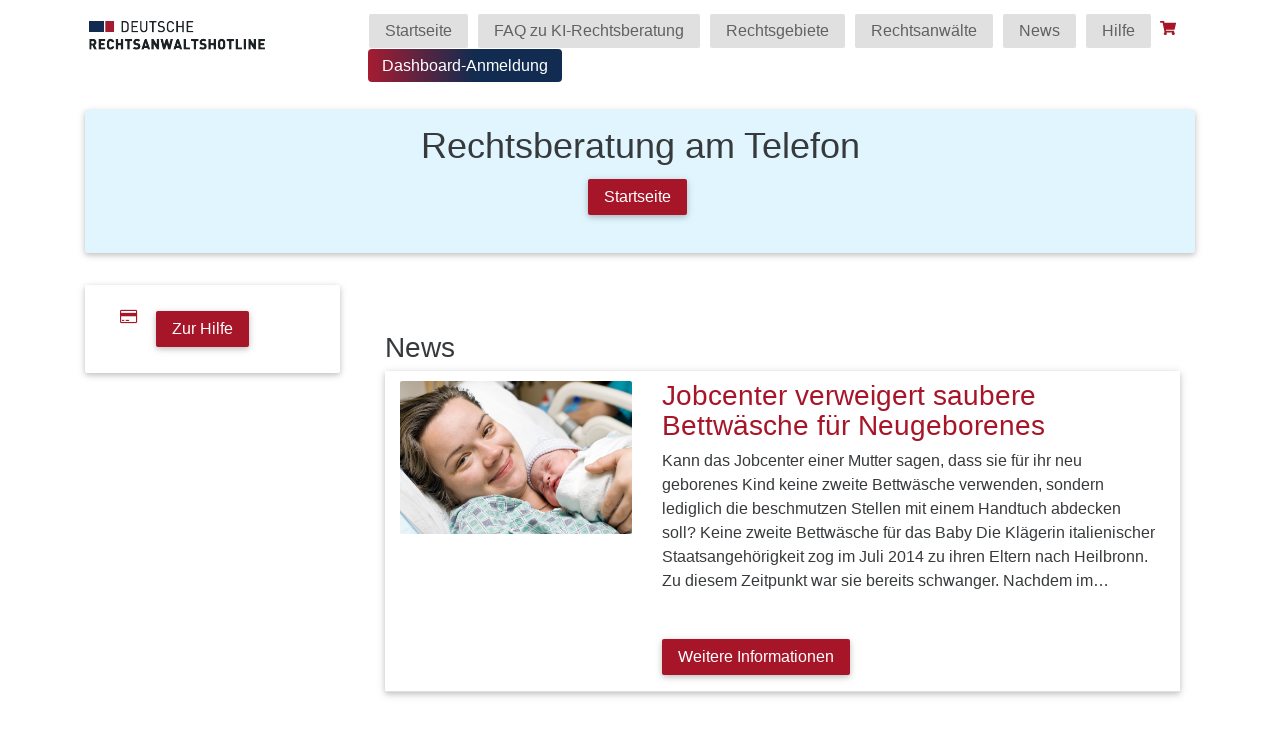

--- FILE ---
content_type: text/html; charset=UTF-8
request_url: https://www.deutsche-rechtsanwaltshotline.de/news/tag/grundlegende-beduerfnisse/
body_size: 27525
content:
<!doctype html>
<html lang="de">
<head><script>(function(w,i,g){w[g]=w[g]||[];if(typeof w[g].push=='function')w[g].push(i)})
(window,'GTM-NDP5LGFF','google_tags_first_party');</script><script>(function(w,d,s,l){w[l]=w[l]||[];(function(){w[l].push(arguments);})('set', 'developer_id.dY2E1Nz', true);
		var f=d.getElementsByTagName(s)[0],
		j=d.createElement(s);j.async=true;j.src='/i0fr/';
		f.parentNode.insertBefore(j,f);
		})(window,document,'script','dataLayer');</script>
    <meta charset="UTF-8">
    <title>grundlegende Bedürfnisse Archive &#8211; Deutsche Rechtsanwaltshotline und LexBot</title><style id="rocket-critical-css">ul{box-sizing:border-box}:root{--wp--preset--font-size--normal:16px;--wp--preset--font-size--huge:42px}:root{--woocommerce:#7F54B3;--wc-green:#7ad03a;--wc-red:#a00;--wc-orange:#ffba00;--wc-blue:#2ea2cc;--wc-primary:#7F54B3;--wc-primary-text:white;--wc-secondary:#e9e6ed;--wc-secondary-text:#515151;--wc-highlight:#b3af54;--wc-highligh-text:white;--wc-content-bg:#fff;--wc-subtext:#767676}:root{--woocommerce:#7F54B3;--wc-green:#7ad03a;--wc-red:#a00;--wc-orange:#ffba00;--wc-blue:#2ea2cc;--wc-primary:#7F54B3;--wc-primary-text:white;--wc-secondary:#e9e6ed;--wc-secondary-text:#515151;--wc-highlight:#b3af54;--wc-highligh-text:white;--wc-content-bg:#fff;--wc-subtext:#767676}button,hr{overflow:visible}p,ul{margin-bottom:1rem}.col-xs-10,.col-xs-12{float:left}article,footer,header,main,nav{display:block}a{background-color:transparent}h1{margin:.67em 0}img{border-style:none;vertical-align:middle}svg:not(:root){overflow:hidden}hr{-webkit-box-sizing:content-box;box-sizing:content-box;height:0}button{font:inherit}button{text-transform:none}button,html [type=button]{-webkit-appearance:button}button::-moz-focus-inner{border:0;padding:0}button:-moz-focusring{outline:ButtonText dotted 1px}.btn{white-space:nowrap}html{font-family:sans-serif;-ms-text-size-adjust:100%;-webkit-text-size-adjust:100%;-webkit-box-sizing:border-box;box-sizing:border-box;font-size:16px;-ms-overflow-style:scrollbar}*,::after,::before{-webkit-box-sizing:inherit;box-sizing:inherit}@-ms-viewport{width:device-width}body{margin:0;font-family:-apple-system,BlinkMacSystemFont,"Segoe UI",Roboto,"Helvetica Neue",Arial,sans-serif;font-size:1rem;line-height:1.5;color:#373a3c;background-color:#fff}h1,h2,h3{margin-top:0;margin-bottom:.5rem}p,ul{margin-top:0}a{color:#0275d8;text-decoration:none}[role=button],a,button{-ms-touch-action:manipulation;touch-action:manipulation}button{margin:0;line-height:inherit;border-radius:0}h1,h2,h3{margin-bottom:.5rem;font-family:inherit;font-weight:500;line-height:1.1;color:inherit}.lead{font-weight:300}hr{margin-bottom:1rem}h1{font-size:2.5rem}h2{font-size:2rem}h3{font-size:1.75rem}.lead{font-size:1.25rem}hr{margin-top:1rem;border:0;border-top:1px solid rgba(0,0,0,.1)}.container{margin-left:auto;margin-right:auto}.img-fluid{display:block;max-width:100%;height:auto}.btn{font-weight:400}.container::after,.row::after{content:"";clear:both;display:table}.container{padding-right:15px;padding-left:15px}.row{margin-left:-15px;margin-right:-15px}.col-lg-10,.col-lg-12,.col-lg-2,.col-lg-3,.col-lg-9,.col-md-10,.col-md-12,.col-md-2,.col-md-3,.col-md-9,.col-sm-4,.col-sm-8,.col-xl-3,.col-xl-9,.col-xs-10,.col-xs-12{position:relative;min-height:1px;padding-right:15px;padding-left:15px}.col-xs-10{width:83.333333%}.col-xs-12{width:100%}@media (min-width:544px){.container{max-width:576px}.col-sm-4{float:left;width:33.333333%}.col-sm-8{float:left;width:66.666667%}}@media (min-width:768px){.container{max-width:100%}.col-md-2{float:left;width:16.666667%}.col-md-3{float:left;width:25%}.col-md-9{float:left;width:75%}.col-md-10{float:left;width:83.333333%}.col-md-12{float:left;width:100%}}@media (min-width:992px){.container{max-width:940px}.col-lg-2{float:left;width:16.666667%}.col-lg-3{float:left;width:25%}.col-lg-9{float:left;width:75%}.col-lg-10{float:left;width:83.333333%}.col-lg-12{float:left;width:100%}}@media (min-width:1200px){.container{max-width:1140px}.col-xl-3{float:left;width:25%}.col-xl-9{float:left;width:75%}}.btn{display:inline-block;line-height:1.25;text-align:center;vertical-align:middle;border:1px solid transparent;padding:.5rem 1rem;font-size:1rem;border-radius:.25rem}.collapse{display:none}.nav-link{display:inline-block}.navbar::after{content:"";clear:both}.nav{padding-left:0;margin-bottom:0;list-style:none}.card{margin-bottom:.75rem}.navbar{position:relative;padding:.5rem 1rem}.navbar::after{display:table}@media (min-width:544px){.navbar{border-radius:.25rem}}.navbar-brand{float:left;padding-top:.25rem;padding-bottom:.25rem;margin-right:1rem;font-size:1.25rem}.navbar-brand>img{display:block}.navbar-toggleable-sm::after{content:"";clear:both}.navbar-toggler{padding:.5rem .75rem;font-size:1.25rem;line-height:1;background:0 0;border:1px solid transparent;border-radius:.25rem}.navbar-nav .nav-link{display:block;padding-top:.425rem;padding-bottom:.425rem}.navbar-light .navbar-brand{color:rgba(0,0,0,.8)}.navbar-light .navbar-nav .nav-link{color:rgba(0,0,0,.3)}.navbar-toggleable-sm::after{display:table}@media (min-width:770px){.navbar-toggleable-sm{display:block!important}}.card{position:relative;display:block;background-color:#fff;border-radius:.25rem;border:1px solid rgba(0,0,0,.125)}.card-block::after{content:"";clear:both;display:table}.card-block{padding:1.25rem}.jumbotron{padding:2rem 1rem;margin-bottom:2rem;background-color:#eceeef;border-radius:.3rem}@media (min-width:544px){.jumbotron{padding:4rem 2rem}}base::-moz-progress-bar{background-color:#eee;border-radius:.25rem}.p-x-0{padding-left:0!important}.p-x-0{padding-right:0!important}.m-x-0{margin-left:0!important}.m-r-0,.m-x-0{margin-right:0!important}.m-b-1{margin-bottom:1rem!important}.m-t-1{margin-top:1rem!important}.m-b-2{margin-bottom:1.5rem!important}.m-t-3{margin-top:3rem!important}.p-y-1{padding-bottom:1rem!important}.p-t-1,.p-y-1{padding-top:1rem!important}.p-t-2{padding-top:1.5rem!important}.text-xs-center{text-align:center!important}@media (min-width:770px){.hidden-md-up{display:none!important}}@media (min-width:1200px){.pull-xl-right{float:right!important}}ul,ul li{list-style-type:none}.btn{word-wrap:break-word}.navbar .navbar-toggler{float:right}a{text-decoration:none}button,html [type=button]{-webkit-appearance:none}.red{background-color:#F44336!important}.red.darken-4{background-color:#B71C1C!important}.blue.lighten-5{background-color:#E3F2FD!important}.blue{background-color:#2196F3!important}.light-blue.lighten-5{background-color:#e1f5fe!important}.light-blue{background-color:#03a9f4!important}.grey.lighten-3{background-color:#eee!important}.grey.lighten-2{background-color:#e0e0e0!important}.grey{background-color:#9e9e9e!important}.grey-text{color:#9e9e9e!important}.grey-text.text-darken-2{color:#616161!important}.white{background-color:#FFF!important}.white-text{color:#FFF!important}.z-depth-0{box-shadow:none!important}.btn,.card,.jumbotron,.navbar,.z-depth-1{box-shadow:0 2px 5px 0 rgba(0,0,0,.16),0 2px 10px 0 rgba(0,0,0,.12)}a{color:#0275d8}ul{padding:0}.card,.jumbotron,.nav .nav-link,.navbar,.navbar-toggler,img{-webkit-border-radius:2px;-moz-border-radius:2px;-ms-border-radius:2px;-o-border-radius:2px;border-radius:2px}body{overflow:auto!important;font-family:Roboto,sans-serif}h1,h2,h3{font-weight:300}@font-face{font-display:swap;font-family:Roboto;src:local(Roboto Thin),url(https://www.deutsche-rechtsanwaltshotline.de/wp-content/themes/mdw/font/roboto/Roboto-Thin.eot);src:url(https://www.deutsche-rechtsanwaltshotline.de/wp-content/themes/mdw/font/roboto/Roboto-Thin.eot?#iefix) format("embedded-opentype"),url(https://www.deutsche-rechtsanwaltshotline.de/wp-content/themes/mdw/font/roboto/Roboto-Thin.woff2) format("woff2"),url(https://www.deutsche-rechtsanwaltshotline.de/wp-content/themes/mdw/font/roboto/Roboto-Thin.woff) format("woff"),url(https://www.deutsche-rechtsanwaltshotline.de/wp-content/themes/mdw/font/roboto/Roboto-Thin.ttf) format("truetype");font-weight:200}@font-face{font-display:swap;font-family:Roboto;src:local(Roboto Light),url(https://www.deutsche-rechtsanwaltshotline.de/wp-content/themes/mdw/font/roboto/Roboto-Light.eot);src:url(https://www.deutsche-rechtsanwaltshotline.de/wp-content/themes/mdw/font/roboto/Roboto-Light.eot?#iefix) format("embedded-opentype"),url(https://www.deutsche-rechtsanwaltshotline.de/wp-content/themes/mdw/font/roboto/Roboto-Light.woff2) format("woff2"),url(https://www.deutsche-rechtsanwaltshotline.de/wp-content/themes/mdw/font/roboto/Roboto-Light.woff) format("woff"),url(https://www.deutsche-rechtsanwaltshotline.de/wp-content/themes/mdw/font/roboto/Roboto-Light.ttf) format("truetype");font-weight:300}@font-face{font-display:swap;font-family:Roboto;src:local(Roboto Regular),url(https://www.deutsche-rechtsanwaltshotline.de/wp-content/themes/mdw/font/roboto/Roboto-Regular.eot);src:url(https://www.deutsche-rechtsanwaltshotline.de/wp-content/themes/mdw/font/roboto/Roboto-Regular.eot?#iefix) format("embedded-opentype"),url(https://www.deutsche-rechtsanwaltshotline.de/wp-content/themes/mdw/font/roboto/Roboto-Regular.woff2) format("woff2"),url(https://www.deutsche-rechtsanwaltshotline.de/wp-content/themes/mdw/font/roboto/Roboto-Regular.woff) format("woff"),url(https://www.deutsche-rechtsanwaltshotline.de/wp-content/themes/mdw/font/roboto/Roboto-Regular.ttf) format("truetype");font-weight:400}@font-face{font-display:swap;font-family:Roboto;src:url(https://www.deutsche-rechtsanwaltshotline.de/wp-content/themes/mdw/font/roboto/Roboto-Medium.eot);src:url(https://www.deutsche-rechtsanwaltshotline.de/wp-content/themes/mdw/font/roboto/Roboto-Medium.eot?#iefix) format("embedded-opentype"),url(https://www.deutsche-rechtsanwaltshotline.de/wp-content/themes/mdw/font/roboto/Roboto-Medium.woff2) format("woff2"),url(https://www.deutsche-rechtsanwaltshotline.de/wp-content/themes/mdw/font/roboto/Roboto-Medium.woff) format("woff"),url(https://www.deutsche-rechtsanwaltshotline.de/wp-content/themes/mdw/font/roboto/Roboto-Medium.ttf) format("truetype");font-weight:500}@font-face{font-display:swap;font-family:Roboto;src:url(https://www.deutsche-rechtsanwaltshotline.de/wp-content/themes/mdw/font/roboto/Roboto-Bold.eot);src:url(https://www.deutsche-rechtsanwaltshotline.de/wp-content/themes/mdw/font/roboto/Roboto-Bold.eot?#iefix) format("embedded-opentype"),url(https://www.deutsche-rechtsanwaltshotline.de/wp-content/themes/mdw/font/roboto/Roboto-Bold.woff2) format("woff2"),url(https://www.deutsche-rechtsanwaltshotline.de/wp-content/themes/mdw/font/roboto/Roboto-Bold.woff) format("woff"),url(https://www.deutsche-rechtsanwaltshotline.de/wp-content/themes/mdw/font/roboto/Roboto-Bold.ttf) format("truetype");font-weight:700}@media only screen and (min-width:0){html{font-size:15px}}@media only screen and (min-width:992px){html{font-size:15.5px}}@media only screen and (min-width:1200px){html{font-size:16px}}p.lead{font-weight:400}.waves-effect{position:relative;overflow:hidden;z-index:1}@media only screen and (max-width:992px){.center-on-small-only{text-align:center}}.img-fluid{display:block;max-width:100%;height:auto}.btn{border-radius:2px;border:0;color:#fff!important;margin:6px;white-space:normal!important}.card{border:0}.jumbotron{background-color:#fff;padding:2rem}.view .mask{overflow:hidden;top:0;left:0;height:100%;width:100%}.navbar.navbar-light .navbar-toggler{color:#000}@media (max-width:768px){.navbar .navbar-toggleable-sm ul,.navbar .navbar-toggleable-sm ul li{float:none}}.view{overflow:hidden;position:relative}.view .mask{position:absolute}.view img{display:block;position:relative}.overlay .mask{opacity:0}.hm-white-slight .mask{background-color:rgba(255,255,255,.1)}footer.page-footer{margin-top:20px;padding-top:20px;background-color:#3E4551;color:#fff}.jumbotron{text-align:center}header{overflow:hidden}.card{width:100%}body{font-family:"Source Sans Pro",sans-serif}ul{padding-left:1.2rem}ul.nav{padding:0}ul li{list-style:none}ul.nav li{list-style:none}ul.nav li{display:inline-block}h1{font-size:2.25rem}h2{font-size:1.75rem}h3{font-size:1.5rem}h1,h2,h3{font-weight:300}p a{text-decoration:underline}a.btn{text-decoration:none}.red.darken-4{background-color:#a71628!important}a{color:#a71628}@media (max-width:991px){.row{margin-left:0px;margin-right:0px}#exCollapsingNavbar2 ul.navbar-nav .btn{padding:0.5rem 0.65rem}}@media screen and (max-width:767px){.horizontal-listing{padding:0px}.horizontal-listing .row{padding:1rem}li a{padding:10px;display:inline-block}}.card-block{float:left}.horizontal-listing a{color:#373a3c}button,html [type="button"]{-webkit-appearance:none}.pos-rel{position:relative}hr{float:left;width:100%}.card{overflow:hidden}.btn,.card,.jumbotron,.navbar,.z-depth-1{box-shadow:0 2px 5px 0 rgba(0,0,0,0.16),0 2px 10px 0 rgba(0,0,0,0.12)}.horizontal-listing .row{margin-left:0px;margin-right:0px}.horizontal-listing{box-shadow:0 2px 5px 0 rgba(0,0,0,0.16),0 2px 10px 0 rgba(0,0,0,0.12);width:100%;float:left}.horizontal-listing .row.pos-rel{padding-top:1rem;padding-bottom:1rem;border-bottom:1px solid #e0e0e0;height:auto;padding:10px 10px 10px 0;width:100%;float:left}@media (min-width:770px){.navbar-toggleable-sm{display:block!important}}.btn{margin:6px 6px 6px 0px}.navbar .btn{margin:6px}.hidden{display:none}footer.page-footer{color:#333}.footer_icn{color:#a71528}.red.darken-4{background-color:#a71628!important}.jumbotron{text-align:center}.card{width:100%}.txt-r{color:#a71528!important}.pos-rel{position:relative}a.nav-link{color:#333}.navbar-light .navbar-nav .nav-link{color:rgba(0,0,0,0.8)}.footerbox{float:left}:root{--glsr-white:#fff;--glsr-gray-100:#f5f5f5;--glsr-gray-200:#e5e5e5;--glsr-gray-300:#d4d4d4;--glsr-gray-400:#a3a3a3;--glsr-gray-500:#737373;--glsr-gray-600:#525252;--glsr-gray-700:#404040;--glsr-gray-800:#262626;--glsr-gray-900:#171717;--glsr-black:#000;--glsr-blue:#1c64f2;--glsr-green:#057a55;--glsr-red:#e02424;--glsr-yellow:#faca15;--glsr-duration-slow:0.3s;--glsr-duration-fast:0.15s;--glsr-gap-xs:0.25em;--glsr-gap-sm:0.5em;--glsr-gap-md:0.75em;--glsr-gap-lg:1em;--glsr-gap-xl:2em;--glsr-leading:1.5;--glsr-px:1.25em;--glsr-py:1.25em;--glsr-radius:3px;--glsr-text-base:1em;--glsr-text-sm:0.875em;--glsr-text-md:1em;--glsr-text-lg:1.25em;--glsr-review-star:1.25em;--glsr-review-verified:var(--glsr-green);--glsr-bar-bg:var(--glsr-yellow);--glsr-bar-leading:1.5;--glsr-bar-opacity:0.1;--glsr-max-w:48ch;--glsr-summary-star:1.5em;--glsr-summary-text:var(--gl-text-sm);--glsr-choice-h:1.125em;--glsr-choice-w:1.125em;--glsr-description-text:var(--glsr-text-sm);--glsr-form-error:var(--glsr-red);--glsr-form-star:2em;--glsr-form-success:var(--glsr-green);--glsr-input-b:1px solid var(--glsr-gray-400);--glsr-input-bg:var(--glsr-white);--glsr-input-color:var(--glsr-gray-900);--glsr-input-px:0.75em;--glsr-input-py:0.5em;--glsr-input-radius:3px;--glsr-label-text:var(--glsr-text-sm);--glsr-label-weight:600;--glsr-toggle-bg-0:currentColor;--glsr-toggle-bg-1:currentColor;--glsr-toggle-color:var(--glsr-white);--glsr-toggle-h:1.25em;--glsr-toggle-opacity-0:0.15;--glsr-toggle-opacity-1:1;--glsr-toggle-p:3px;--glsr-toggle-radius:999px;--glsr-toggle-shadow-color:rgba(0,0,0,.2);--glsr-toggle-size:calc(var(--glsr-toggle-h) - var(--glsr-toggle-p)*2);--glsr-toggle-text:1em;--glsr-toggle-w:calc(var(--glsr-toggle-h)*2 - var(--glsr-toggle-p)*2);--glsr-modal-bg:var(--glsr-white);--glsr-modal-radius:3px;--glsr-tooltip-border-radius:4px;--glsr-tooltip-font-size:0.875rem;--glsr-tooltip-font-weight:400;--glsr-tooltip-line-height:1;--glsr-tooltip-margin:12px;--glsr-tooltip-padding:.5em 1em;--glsr-tooltip-size:6px}</style>

    <link href="//www.google-analytics.com" rel="dns-prefetch">
    <link href="https://www.deutsche-rechtsanwaltshotline.de/wp-content/themes/mdw/img/icons/favicon.ico" rel="shortcut icon">
    <link href="https://www.deutsche-rechtsanwaltshotline.de/wp-content/themes/mdw/img/icons/touch.png" rel="apple-touch-icon-precomposed">
    <link rel="alternate" type="application/rss+xml" title="Deutsche Rechtsanwaltshotline und LexBot" href="https://www.deutsche-rechtsanwaltshotline.de/feed/" />
    <meta name="viewport" content="width=device-width, initial-scale=1.0, maximum-scale=1.0, user-scalable=no">
        <base href="https://www.deutsche-rechtsanwaltshotline.de/">
    <meta name="google-site-verification" content="e2MrQz4-7tzKUUSMSS66WIZ9r3vDygKGGCgOsIILPlo" />
    <script data-minify="1" src='https://www.deutsche-rechtsanwaltshotline.de/wp-content/cache/min/1/ajax/libs/Chart.js/2.6.0/Chart.bundle.min.js?ver=1767923993' type="312bbd8af8b6a00f4ab7990a-text/javascript"></script>
	<!-- Google tag (gtag.js) --> 
	<script async src="https://www.googletagmanager.com/gtag/js?id=AW-11051575119" type="312bbd8af8b6a00f4ab7990a-text/javascript"></script> 
	<script type="312bbd8af8b6a00f4ab7990a-text/javascript">   
		window.dataLayer = window.dataLayer || [];   
		function gtag(){dataLayer.push(arguments);}   
		gtag('js', new Date());   gtag('config', 'AW-11051575119'); 
	</script>
	<!-- Google Tag Manager -->
	<script type="312bbd8af8b6a00f4ab7990a-text/javascript">(function(w,d,s,l,i){w[l]=w[l]||[];w[l].push({'gtm.start':
	new Date().getTime(),event:'gtm.js'});var f=d.getElementsByTagName(s)[0],
	j=d.createElement(s),dl=l!='dataLayer'?'&l='+l:'';j.async=true;j.src=
	'
	https://www.googletagmanager.com/gtm.js?id='+i+dl;f.parentNode.insertBefore(j,f);
	})(window,document,'script','dataLayer','GTM-NDP5LGFF');</script>
	<!-- End Google Tag Manager -->
	
    <meta name='robots' content='index, follow, max-image-preview:large, max-snippet:-1, max-video-preview:-1' />

	<!-- This site is optimized with the Yoast SEO Premium plugin v21.4 (Yoast SEO v21.9.1) - https://yoast.com/wordpress/plugins/seo/ -->
	<link rel="canonical" href="https://www.deutsche-rechtsanwaltshotline.de/news/tag/grundlegende-beduerfnisse/" />
	<meta property="og:locale" content="de_DE" />
	<meta property="og:type" content="article" />
	<meta property="og:title" content="grundlegende Bedürfnisse Archive" />
	<meta property="og:url" content="https://www.deutsche-rechtsanwaltshotline.de/news/tag/grundlegende-beduerfnisse/" />
	<meta property="og:site_name" content="Deutsche Rechtsanwaltshotline und LexBot" />
	<meta name="twitter:card" content="summary_large_image" />
	<meta name="twitter:site" content="@rechtsanwaltcom" />
	<script type="application/ld+json" class="yoast-schema-graph">{"@context":"https://schema.org","@graph":[{"@type":"CollectionPage","@id":"https://www.deutsche-rechtsanwaltshotline.de/news/tag/grundlegende-beduerfnisse/","url":"https://www.deutsche-rechtsanwaltshotline.de/news/tag/grundlegende-beduerfnisse/","name":"grundlegende Bedürfnisse Archive &#8211; Deutsche Rechtsanwaltshotline und LexBot","isPartOf":{"@id":"https://www.deutsche-rechtsanwalthotline.de:7081/#website"},"primaryImageOfPage":{"@id":"https://www.deutsche-rechtsanwaltshotline.de/news/tag/grundlegende-beduerfnisse/#primaryimage"},"image":{"@id":"https://www.deutsche-rechtsanwaltshotline.de/news/tag/grundlegende-beduerfnisse/#primaryimage"},"thumbnailUrl":"https://www.deutsche-rechtsanwaltshotline.de/wp-content/uploads/2015/08/iStock_000013773455Small_Mishatc.jpg","breadcrumb":{"@id":"https://www.deutsche-rechtsanwaltshotline.de/news/tag/grundlegende-beduerfnisse/#breadcrumb"},"inLanguage":"de"},{"@type":"ImageObject","inLanguage":"de","@id":"https://www.deutsche-rechtsanwaltshotline.de/news/tag/grundlegende-beduerfnisse/#primaryimage","url":"https://www.deutsche-rechtsanwaltshotline.de/wp-content/uploads/2015/08/iStock_000013773455Small_Mishatc.jpg","contentUrl":"https://www.deutsche-rechtsanwaltshotline.de/wp-content/uploads/2015/08/iStock_000013773455Small_Mishatc.jpg","width":851,"height":564,"caption":"© iStock/Small_Mishatc"},{"@type":"BreadcrumbList","@id":"https://www.deutsche-rechtsanwaltshotline.de/news/tag/grundlegende-beduerfnisse/#breadcrumb","itemListElement":[{"@type":"ListItem","position":1,"name":"Startseite","item":"https://www.deutsche-rechtsanwalthotline.de:7081/"},{"@type":"ListItem","position":2,"name":"grundlegende Bedürfnisse"}]},{"@type":"WebSite","@id":"https://www.deutsche-rechtsanwalthotline.de:7081/#website","url":"https://www.deutsche-rechtsanwalthotline.de:7081/","name":"Deutsche Rechtsanwaltshotline","description":"Telefonische Rechtsberatung durch Anwälte und KI-Rechtsberatung","publisher":{"@id":"https://www.deutsche-rechtsanwalthotline.de:7081/#organization"},"potentialAction":[{"@type":"SearchAction","target":{"@type":"EntryPoint","urlTemplate":"https://www.deutsche-rechtsanwalthotline.de:7081/?s={search_term_string}"},"query-input":"required name=search_term_string"}],"inLanguage":"de"},{"@type":"Organization","@id":"https://www.deutsche-rechtsanwalthotline.de:7081/#organization","name":"ArenoNet GmbH","url":"https://www.deutsche-rechtsanwalthotline.de:7081/","logo":{"@type":"ImageObject","inLanguage":"de","@id":"https://www.deutsche-rechtsanwalthotline.de:7081/#/schema/logo/image/","url":"https://www.deutsche-rechtsanwaltshotline.de/wp-content/uploads/2017/02/logo-rechnung-1.jpg","contentUrl":"https://www.deutsche-rechtsanwaltshotline.de/wp-content/uploads/2017/02/logo-rechnung-1.jpg","width":627,"height":214,"caption":"ArenoNet GmbH"},"image":{"@id":"https://www.deutsche-rechtsanwalthotline.de:7081/#/schema/logo/image/"},"sameAs":["https://www.facebook.com/profile.php?id=100063740006146","https://twitter.com/rechtsanwaltcom"]}]}</script>
	<!-- / Yoast SEO Premium plugin. -->


<link rel='dns-prefetch' href='//maxcdn.bootstrapcdn.com' />
<link rel='dns-prefetch' href='//www.googletagmanager.com' />

<link rel="alternate" type="application/rss+xml" title="Deutsche Rechtsanwaltshotline und LexBot &raquo; grundlegende Bedürfnisse Schlagwort-Feed" href="https://www.deutsche-rechtsanwaltshotline.de/news/tag/grundlegende-beduerfnisse/feed/" />
<style type="text/css">
img.wp-smiley,
img.emoji {
	display: inline !important;
	border: none !important;
	box-shadow: none !important;
	height: 1em !important;
	width: 1em !important;
	margin: 0 0.07em !important;
	vertical-align: -0.1em !important;
	background: none !important;
	padding: 0 !important;
}
</style>
	<script src="/cdn-cgi/scripts/7d0fa10a/cloudflare-static/rocket-loader.min.js" data-cf-settings="312bbd8af8b6a00f4ab7990a-|49"></script><link data-minify="1" rel='preload'  href='https://www.deutsche-rechtsanwaltshotline.de/wp-content/cache/min/1/wp-content/plugins/woocommerce-gateway-stripe/build/upe_blocks.css?ver=1767923993' data-rocket-async="style" as="style" onload="this.onload=null;this.rel='stylesheet'" type='text/css' media='all' />
<script src="/cdn-cgi/scripts/7d0fa10a/cloudflare-static/rocket-loader.min.js" data-cf-settings="312bbd8af8b6a00f4ab7990a-|49"></script><link rel='preload'  href='https://www.deutsche-rechtsanwaltshotline.de/wp-includes/css/dist/block-library/style.min.css?ver=6.3.7' data-rocket-async="style" as="style" onload="this.onload=null;this.rel='stylesheet'" type='text/css' media='all' />
<style id='classic-theme-styles-inline-css' type='text/css'>
/*! This file is auto-generated */
.wp-block-button__link{color:#fff;background-color:#32373c;border-radius:9999px;box-shadow:none;text-decoration:none;padding:calc(.667em + 2px) calc(1.333em + 2px);font-size:1.125em}.wp-block-file__button{background:#32373c;color:#fff;text-decoration:none}
</style>
<style id='global-styles-inline-css' type='text/css'>
body{--wp--preset--color--black: #000000;--wp--preset--color--cyan-bluish-gray: #abb8c3;--wp--preset--color--white: #ffffff;--wp--preset--color--pale-pink: #f78da7;--wp--preset--color--vivid-red: #cf2e2e;--wp--preset--color--luminous-vivid-orange: #ff6900;--wp--preset--color--luminous-vivid-amber: #fcb900;--wp--preset--color--light-green-cyan: #7bdcb5;--wp--preset--color--vivid-green-cyan: #00d084;--wp--preset--color--pale-cyan-blue: #8ed1fc;--wp--preset--color--vivid-cyan-blue: #0693e3;--wp--preset--color--vivid-purple: #9b51e0;--wp--preset--gradient--vivid-cyan-blue-to-vivid-purple: linear-gradient(135deg,rgba(6,147,227,1) 0%,rgb(155,81,224) 100%);--wp--preset--gradient--light-green-cyan-to-vivid-green-cyan: linear-gradient(135deg,rgb(122,220,180) 0%,rgb(0,208,130) 100%);--wp--preset--gradient--luminous-vivid-amber-to-luminous-vivid-orange: linear-gradient(135deg,rgba(252,185,0,1) 0%,rgba(255,105,0,1) 100%);--wp--preset--gradient--luminous-vivid-orange-to-vivid-red: linear-gradient(135deg,rgba(255,105,0,1) 0%,rgb(207,46,46) 100%);--wp--preset--gradient--very-light-gray-to-cyan-bluish-gray: linear-gradient(135deg,rgb(238,238,238) 0%,rgb(169,184,195) 100%);--wp--preset--gradient--cool-to-warm-spectrum: linear-gradient(135deg,rgb(74,234,220) 0%,rgb(151,120,209) 20%,rgb(207,42,186) 40%,rgb(238,44,130) 60%,rgb(251,105,98) 80%,rgb(254,248,76) 100%);--wp--preset--gradient--blush-light-purple: linear-gradient(135deg,rgb(255,206,236) 0%,rgb(152,150,240) 100%);--wp--preset--gradient--blush-bordeaux: linear-gradient(135deg,rgb(254,205,165) 0%,rgb(254,45,45) 50%,rgb(107,0,62) 100%);--wp--preset--gradient--luminous-dusk: linear-gradient(135deg,rgb(255,203,112) 0%,rgb(199,81,192) 50%,rgb(65,88,208) 100%);--wp--preset--gradient--pale-ocean: linear-gradient(135deg,rgb(255,245,203) 0%,rgb(182,227,212) 50%,rgb(51,167,181) 100%);--wp--preset--gradient--electric-grass: linear-gradient(135deg,rgb(202,248,128) 0%,rgb(113,206,126) 100%);--wp--preset--gradient--midnight: linear-gradient(135deg,rgb(2,3,129) 0%,rgb(40,116,252) 100%);--wp--preset--font-size--small: 13px;--wp--preset--font-size--medium: 20px;--wp--preset--font-size--large: 36px;--wp--preset--font-size--x-large: 42px;--wp--preset--spacing--20: 0.44rem;--wp--preset--spacing--30: 0.67rem;--wp--preset--spacing--40: 1rem;--wp--preset--spacing--50: 1.5rem;--wp--preset--spacing--60: 2.25rem;--wp--preset--spacing--70: 3.38rem;--wp--preset--spacing--80: 5.06rem;--wp--preset--shadow--natural: 6px 6px 9px rgba(0, 0, 0, 0.2);--wp--preset--shadow--deep: 12px 12px 50px rgba(0, 0, 0, 0.4);--wp--preset--shadow--sharp: 6px 6px 0px rgba(0, 0, 0, 0.2);--wp--preset--shadow--outlined: 6px 6px 0px -3px rgba(255, 255, 255, 1), 6px 6px rgba(0, 0, 0, 1);--wp--preset--shadow--crisp: 6px 6px 0px rgba(0, 0, 0, 1);}:where(.is-layout-flex){gap: 0.5em;}:where(.is-layout-grid){gap: 0.5em;}body .is-layout-flow > .alignleft{float: left;margin-inline-start: 0;margin-inline-end: 2em;}body .is-layout-flow > .alignright{float: right;margin-inline-start: 2em;margin-inline-end: 0;}body .is-layout-flow > .aligncenter{margin-left: auto !important;margin-right: auto !important;}body .is-layout-constrained > .alignleft{float: left;margin-inline-start: 0;margin-inline-end: 2em;}body .is-layout-constrained > .alignright{float: right;margin-inline-start: 2em;margin-inline-end: 0;}body .is-layout-constrained > .aligncenter{margin-left: auto !important;margin-right: auto !important;}body .is-layout-constrained > :where(:not(.alignleft):not(.alignright):not(.alignfull)){max-width: var(--wp--style--global--content-size);margin-left: auto !important;margin-right: auto !important;}body .is-layout-constrained > .alignwide{max-width: var(--wp--style--global--wide-size);}body .is-layout-flex{display: flex;}body .is-layout-flex{flex-wrap: wrap;align-items: center;}body .is-layout-flex > *{margin: 0;}body .is-layout-grid{display: grid;}body .is-layout-grid > *{margin: 0;}:where(.wp-block-columns.is-layout-flex){gap: 2em;}:where(.wp-block-columns.is-layout-grid){gap: 2em;}:where(.wp-block-post-template.is-layout-flex){gap: 1.25em;}:where(.wp-block-post-template.is-layout-grid){gap: 1.25em;}.has-black-color{color: var(--wp--preset--color--black) !important;}.has-cyan-bluish-gray-color{color: var(--wp--preset--color--cyan-bluish-gray) !important;}.has-white-color{color: var(--wp--preset--color--white) !important;}.has-pale-pink-color{color: var(--wp--preset--color--pale-pink) !important;}.has-vivid-red-color{color: var(--wp--preset--color--vivid-red) !important;}.has-luminous-vivid-orange-color{color: var(--wp--preset--color--luminous-vivid-orange) !important;}.has-luminous-vivid-amber-color{color: var(--wp--preset--color--luminous-vivid-amber) !important;}.has-light-green-cyan-color{color: var(--wp--preset--color--light-green-cyan) !important;}.has-vivid-green-cyan-color{color: var(--wp--preset--color--vivid-green-cyan) !important;}.has-pale-cyan-blue-color{color: var(--wp--preset--color--pale-cyan-blue) !important;}.has-vivid-cyan-blue-color{color: var(--wp--preset--color--vivid-cyan-blue) !important;}.has-vivid-purple-color{color: var(--wp--preset--color--vivid-purple) !important;}.has-black-background-color{background-color: var(--wp--preset--color--black) !important;}.has-cyan-bluish-gray-background-color{background-color: var(--wp--preset--color--cyan-bluish-gray) !important;}.has-white-background-color{background-color: var(--wp--preset--color--white) !important;}.has-pale-pink-background-color{background-color: var(--wp--preset--color--pale-pink) !important;}.has-vivid-red-background-color{background-color: var(--wp--preset--color--vivid-red) !important;}.has-luminous-vivid-orange-background-color{background-color: var(--wp--preset--color--luminous-vivid-orange) !important;}.has-luminous-vivid-amber-background-color{background-color: var(--wp--preset--color--luminous-vivid-amber) !important;}.has-light-green-cyan-background-color{background-color: var(--wp--preset--color--light-green-cyan) !important;}.has-vivid-green-cyan-background-color{background-color: var(--wp--preset--color--vivid-green-cyan) !important;}.has-pale-cyan-blue-background-color{background-color: var(--wp--preset--color--pale-cyan-blue) !important;}.has-vivid-cyan-blue-background-color{background-color: var(--wp--preset--color--vivid-cyan-blue) !important;}.has-vivid-purple-background-color{background-color: var(--wp--preset--color--vivid-purple) !important;}.has-black-border-color{border-color: var(--wp--preset--color--black) !important;}.has-cyan-bluish-gray-border-color{border-color: var(--wp--preset--color--cyan-bluish-gray) !important;}.has-white-border-color{border-color: var(--wp--preset--color--white) !important;}.has-pale-pink-border-color{border-color: var(--wp--preset--color--pale-pink) !important;}.has-vivid-red-border-color{border-color: var(--wp--preset--color--vivid-red) !important;}.has-luminous-vivid-orange-border-color{border-color: var(--wp--preset--color--luminous-vivid-orange) !important;}.has-luminous-vivid-amber-border-color{border-color: var(--wp--preset--color--luminous-vivid-amber) !important;}.has-light-green-cyan-border-color{border-color: var(--wp--preset--color--light-green-cyan) !important;}.has-vivid-green-cyan-border-color{border-color: var(--wp--preset--color--vivid-green-cyan) !important;}.has-pale-cyan-blue-border-color{border-color: var(--wp--preset--color--pale-cyan-blue) !important;}.has-vivid-cyan-blue-border-color{border-color: var(--wp--preset--color--vivid-cyan-blue) !important;}.has-vivid-purple-border-color{border-color: var(--wp--preset--color--vivid-purple) !important;}.has-vivid-cyan-blue-to-vivid-purple-gradient-background{background: var(--wp--preset--gradient--vivid-cyan-blue-to-vivid-purple) !important;}.has-light-green-cyan-to-vivid-green-cyan-gradient-background{background: var(--wp--preset--gradient--light-green-cyan-to-vivid-green-cyan) !important;}.has-luminous-vivid-amber-to-luminous-vivid-orange-gradient-background{background: var(--wp--preset--gradient--luminous-vivid-amber-to-luminous-vivid-orange) !important;}.has-luminous-vivid-orange-to-vivid-red-gradient-background{background: var(--wp--preset--gradient--luminous-vivid-orange-to-vivid-red) !important;}.has-very-light-gray-to-cyan-bluish-gray-gradient-background{background: var(--wp--preset--gradient--very-light-gray-to-cyan-bluish-gray) !important;}.has-cool-to-warm-spectrum-gradient-background{background: var(--wp--preset--gradient--cool-to-warm-spectrum) !important;}.has-blush-light-purple-gradient-background{background: var(--wp--preset--gradient--blush-light-purple) !important;}.has-blush-bordeaux-gradient-background{background: var(--wp--preset--gradient--blush-bordeaux) !important;}.has-luminous-dusk-gradient-background{background: var(--wp--preset--gradient--luminous-dusk) !important;}.has-pale-ocean-gradient-background{background: var(--wp--preset--gradient--pale-ocean) !important;}.has-electric-grass-gradient-background{background: var(--wp--preset--gradient--electric-grass) !important;}.has-midnight-gradient-background{background: var(--wp--preset--gradient--midnight) !important;}.has-small-font-size{font-size: var(--wp--preset--font-size--small) !important;}.has-medium-font-size{font-size: var(--wp--preset--font-size--medium) !important;}.has-large-font-size{font-size: var(--wp--preset--font-size--large) !important;}.has-x-large-font-size{font-size: var(--wp--preset--font-size--x-large) !important;}
.wp-block-navigation a:where(:not(.wp-element-button)){color: inherit;}
:where(.wp-block-post-template.is-layout-flex){gap: 1.25em;}:where(.wp-block-post-template.is-layout-grid){gap: 1.25em;}
:where(.wp-block-columns.is-layout-flex){gap: 2em;}:where(.wp-block-columns.is-layout-grid){gap: 2em;}
.wp-block-pullquote{font-size: 1.5em;line-height: 1.6;}
</style>
<script src="/cdn-cgi/scripts/7d0fa10a/cloudflare-static/rocket-loader.min.js" data-cf-settings="312bbd8af8b6a00f4ab7990a-|49"></script><link data-minify="1" rel='preload'  href='https://www.deutsche-rechtsanwaltshotline.de/wp-content/cache/min/1/wp-content/plugins/contact-form-7/includes/css/styles.css?ver=1767923993' data-rocket-async="style" as="style" onload="this.onload=null;this.rel='stylesheet'" type='text/css' media='all' />
<script src="/cdn-cgi/scripts/7d0fa10a/cloudflare-static/rocket-loader.min.js" data-cf-settings="312bbd8af8b6a00f4ab7990a-|49"></script><link data-minify="1" rel='preload'  href='https://www.deutsche-rechtsanwaltshotline.de/wp-content/cache/min/1/wp-content/plugins/product-retailers/assets/fancybox/jquery.fancybox.css?ver=1767923993' data-rocket-async="style" as="style" onload="this.onload=null;this.rel='stylesheet'" type='text/css' media='all' />
<script src="/cdn-cgi/scripts/7d0fa10a/cloudflare-static/rocket-loader.min.js" data-cf-settings="312bbd8af8b6a00f4ab7990a-|49"></script><link rel='preload'  href='https://www.deutsche-rechtsanwaltshotline.de/wp-content/plugins/woocombinator/css/woocombinator-1.0.3.min.css?ver=1.0.3' data-rocket-async="style" as="style" onload="this.onload=null;this.rel='stylesheet'" type='text/css' media='all' />
<script src="/cdn-cgi/scripts/7d0fa10a/cloudflare-static/rocket-loader.min.js" data-cf-settings="312bbd8af8b6a00f4ab7990a-|49"></script><link data-minify="1" rel='preload'  href='https://www.deutsche-rechtsanwaltshotline.de/wp-content/cache/min/1/wp-content/plugins/woocommerce/assets/css/woocommerce-layout.css?ver=1767923993' data-rocket-async="style" as="style" onload="this.onload=null;this.rel='stylesheet'" type='text/css' media='all' />
<script src="/cdn-cgi/scripts/7d0fa10a/cloudflare-static/rocket-loader.min.js" data-cf-settings="312bbd8af8b6a00f4ab7990a-|49"></script><link data-minify="1" rel='preload'  href='https://www.deutsche-rechtsanwaltshotline.de/wp-content/cache/min/1/wp-content/plugins/woocommerce/assets/css/woocommerce-smallscreen.css?ver=1767923993' data-rocket-async="style" as="style" onload="this.onload=null;this.rel='stylesheet'" type='text/css' media='only screen and (max-width: 768px)' />
<script src="/cdn-cgi/scripts/7d0fa10a/cloudflare-static/rocket-loader.min.js" data-cf-settings="312bbd8af8b6a00f4ab7990a-|49"></script><link data-minify="1" rel='preload'  href='https://www.deutsche-rechtsanwaltshotline.de/wp-content/cache/min/1/wp-content/plugins/woocommerce/assets/css/woocommerce.css?ver=1767923993' data-rocket-async="style" as="style" onload="this.onload=null;this.rel='stylesheet'" type='text/css' media='all' />
<style id='woocommerce-inline-inline-css' type='text/css'>
.woocommerce form .form-row .required { visibility: visible; }
</style>
<script src="/cdn-cgi/scripts/7d0fa10a/cloudflare-static/rocket-loader.min.js" data-cf-settings="312bbd8af8b6a00f4ab7990a-|49"></script><link data-minify="1" rel='preload'  href='https://www.deutsche-rechtsanwaltshotline.de/wp-content/cache/min/1/font-awesome/4.6.3/css/font-awesome.min.css?ver=1767923993' data-rocket-async="style" as="style" onload="this.onload=null;this.rel='stylesheet'" type='text/css' media='all' />
<script src="/cdn-cgi/scripts/7d0fa10a/cloudflare-static/rocket-loader.min.js" data-cf-settings="312bbd8af8b6a00f4ab7990a-|49"></script><link data-minify="1" rel='preload'  href='https://www.deutsche-rechtsanwaltshotline.de/wp-content/cache/min/1/wp-content/themes/mdw/css/compiled.min.css?ver=1767923993' data-rocket-async="style" as="style" onload="this.onload=null;this.rel='stylesheet'" type='text/css' media='all' />
<script src="/cdn-cgi/scripts/7d0fa10a/cloudflare-static/rocket-loader.min.js" data-cf-settings="312bbd8af8b6a00f4ab7990a-|49"></script><link data-minify="1" rel='preload'  href='https://www.deutsche-rechtsanwaltshotline.de/wp-content/cache/min/1/wp-content/themes/mdw/css/style.css?ver=1767923993' data-rocket-async="style" as="style" onload="this.onload=null;this.rel='stylesheet'" type='text/css' media='all' />
<script src="/cdn-cgi/scripts/7d0fa10a/cloudflare-static/rocket-loader.min.js" data-cf-settings="312bbd8af8b6a00f4ab7990a-|49"></script><link data-minify="1" rel='preload'  href='https://www.deutsche-rechtsanwaltshotline.de/wp-content/cache/min/1/wp-content/themes/mdw/css/default-widgets.css?ver=1767923993' data-rocket-async="style" as="style" onload="this.onload=null;this.rel='stylesheet'" type='text/css' media='all' />
<script src="/cdn-cgi/scripts/7d0fa10a/cloudflare-static/rocket-loader.min.js" data-cf-settings="312bbd8af8b6a00f4ab7990a-|49"></script><link data-minify="1" rel='preload'  href='https://www.deutsche-rechtsanwaltshotline.de/wp-content/cache/min/1/wp-content/cache/borlabs-cookie/borlabs-cookie_1_de.css?ver=1767923993' data-rocket-async="style" as="style" onload="this.onload=null;this.rel='stylesheet'" type='text/css' media='all' />
<script src="/cdn-cgi/scripts/7d0fa10a/cloudflare-static/rocket-loader.min.js" data-cf-settings="312bbd8af8b6a00f4ab7990a-|49"></script><link data-minify="1" rel='preload'  href='https://www.deutsche-rechtsanwaltshotline.de/wp-content/cache/min/1/wp-content/plugins/woocommerce-germanized/build/static/layout-styles.css?ver=1767923993' data-rocket-async="style" as="style" onload="this.onload=null;this.rel='stylesheet'" type='text/css' media='all' />
<style id='woocommerce-gzd-layout-inline-css' type='text/css'>
.woocommerce-checkout .shop_table { background-color: #ebe9eb; } .product p.deposit-packaging-type { font-size: 1.25em !important; } p.woocommerce-shipping-destination { display: none; }
                .wc-gzd-nutri-score-value-a {
                    background: url(https://www.deutsche-rechtsanwaltshotline.de/wp-content/plugins/woocommerce-germanized/assets/images/nutri-score-a.svg) no-repeat;
                }
                .wc-gzd-nutri-score-value-b {
                    background: url(https://www.deutsche-rechtsanwaltshotline.de/wp-content/plugins/woocommerce-germanized/assets/images/nutri-score-b.svg) no-repeat;
                }
                .wc-gzd-nutri-score-value-c {
                    background: url(https://www.deutsche-rechtsanwaltshotline.de/wp-content/plugins/woocommerce-germanized/assets/images/nutri-score-c.svg) no-repeat;
                }
                .wc-gzd-nutri-score-value-d {
                    background: url(https://www.deutsche-rechtsanwaltshotline.de/wp-content/plugins/woocommerce-germanized/assets/images/nutri-score-d.svg) no-repeat;
                }
                .wc-gzd-nutri-score-value-e {
                    background: url(https://www.deutsche-rechtsanwaltshotline.de/wp-content/plugins/woocommerce-germanized/assets/images/nutri-score-e.svg) no-repeat;
                }
            
</style>
<script src="/cdn-cgi/scripts/7d0fa10a/cloudflare-static/rocket-loader.min.js" data-cf-settings="312bbd8af8b6a00f4ab7990a-|49"></script><link data-minify="1" rel='preload'  href='https://www.deutsche-rechtsanwaltshotline.de/wp-content/cache/min/1/wp-content/plugins/site-reviews/assets/styles/default.css?ver=1767923993' data-rocket-async="style" as="style" onload="this.onload=null;this.rel='stylesheet'" type='text/css' media='all' />
<style id='site-reviews-inline-css' type='text/css'>
.glsr-star-empty,.glsr-star-rating--stars[class*=" s"]>span{background-image:url(https://www.deutsche-rechtsanwaltshotline.de/wp-content/plugins/site-reviews/assets/images/stars/default/star-empty.svg)!important}.glsr-field-is-invalid .glsr-star-rating--stars[class*=" s"]>span{background-image:url(https://www.deutsche-rechtsanwaltshotline.de/wp-content/plugins/site-reviews/assets/images/stars/default/star-error.svg)!important}.glsr-star-half{background-image:url(https://www.deutsche-rechtsanwaltshotline.de/wp-content/plugins/site-reviews/assets/images/stars/default/star-half.svg)!important}.glsr-star-full,.glsr-star-rating--stars[class*=" s"]>span.gl-active,.glsr-star-rating--stars[class*=" s"]>span.gl-active.gl-selected{background-image:url(https://www.deutsche-rechtsanwaltshotline.de/wp-content/plugins/site-reviews/assets/images/stars/default/star-full.svg)!important}

</style>
<script type="text/template" id="tmpl-variation-template">
	<div class="woocommerce-variation-description">{{{ data.variation.variation_description }}}</div>
	<div class="woocommerce-variation-price">{{{ data.variation.price_html }}}</div>
	<div class="woocommerce-variation-availability">{{{ data.variation.availability_html }}}</div>
</script>
<script type="text/template" id="tmpl-unavailable-variation-template">
	<p>Dieses Produkt ist leider nicht verfügbar. Bitte wählen Sie eine andere Kombination.</p>
</script>
<script type="312bbd8af8b6a00f4ab7990a-text/javascript" src='https://www.deutsche-rechtsanwaltshotline.de/wp-includes/js/jquery/jquery.min.js?ver=3.7.0' id='jquery-core-js'></script>
<script type="312bbd8af8b6a00f4ab7990a-text/javascript" src='https://www.deutsche-rechtsanwaltshotline.de/wp-includes/js/jquery/jquery-migrate.min.js?ver=3.4.1' id='jquery-migrate-js'></script>
<script data-minify="1" type="312bbd8af8b6a00f4ab7990a-text/javascript" src='https://www.deutsche-rechtsanwaltshotline.de/wp-content/cache/min/1/wp-content/plugins/product-retailers/assets/js/stacktable.js?ver=1767923993' id='stacktable-js'></script>
<script data-minify="1" type="312bbd8af8b6a00f4ab7990a-text/javascript" src='https://www.deutsche-rechtsanwaltshotline.de/wp-content/cache/min/1/wp-content/plugins/product-retailers/assets/js/jquery.fancybox.pack.js?ver=1767923993' id='fancybox.pack-js'></script>
<script type="312bbd8af8b6a00f4ab7990a-text/javascript" id='WCPAY_ASSETS-js-extra'>
/* <![CDATA[ */
var wcpayAssets = {"url":"https:\/\/www.deutsche-rechtsanwaltshotline.de\/wp-content\/plugins\/woocommerce-payments\/dist\/"};
/* ]]> */
</script>
<script type="312bbd8af8b6a00f4ab7990a-text/javascript" src='https://www.deutsche-rechtsanwaltshotline.de/wp-includes/js/dist/vendor/wp-polyfill-inert.min.js?ver=3.1.2' id='wp-polyfill-inert-js'></script>
<script type="312bbd8af8b6a00f4ab7990a-text/javascript" src='https://www.deutsche-rechtsanwaltshotline.de/wp-includes/js/dist/vendor/regenerator-runtime.min.js?ver=0.13.11' id='regenerator-runtime-js'></script>
<script type="312bbd8af8b6a00f4ab7990a-text/javascript" src='https://www.deutsche-rechtsanwaltshotline.de/wp-includes/js/dist/vendor/wp-polyfill.min.js?ver=3.15.0' id='wp-polyfill-js'></script>
<script type="312bbd8af8b6a00f4ab7990a-text/javascript" src='https://www.deutsche-rechtsanwaltshotline.de/wp-includes/js/dist/hooks.min.js?ver=c6aec9a8d4e5a5d543a1' id='wp-hooks-js'></script>
<script type="312bbd8af8b6a00f4ab7990a-text/javascript" id='wpm-js-extra'>
/* <![CDATA[ */
var wpm = {"ajax_url":"https:\/\/www.deutsche-rechtsanwaltshotline.de\/wp-admin\/admin-ajax.php","root":"https:\/\/www.deutsche-rechtsanwaltshotline.de\/wp-json\/","nonce_wp_rest":"8f5a4259bc","nonce_ajax":"9392181d46"};
/* ]]> */
</script>
<script type="312bbd8af8b6a00f4ab7990a-text/javascript" src='https://www.deutsche-rechtsanwaltshotline.de/wp-content/plugins/woocommerce-google-adwords-conversion-tracking-tag/js/public/wpm-public.p1.min.js?ver=1.36.0' id='wpm-js'></script>
<script type="312bbd8af8b6a00f4ab7990a-text/javascript" id='borlabs-cookie-prioritize-js-extra'>
/* <![CDATA[ */
var borlabsCookiePrioritized = {"domain":"www.deutsche-rechtsanwaltshotline.de","path":"\/","version":"2","bots":"1","optInJS":{"statistics":{"matomo":"[base64]\/aWRzaXRlPTMmYW1wO3JlYz0xIiBzdHlsZT0iYm9yZGVyOjA7IiBhbHQ9IiIgLz48L3A+PC9ub3NjcmlwdD4NCjwhLS0gRW5kIE1hdG9tbyBDb2RlIC0tPg=="}}};
/* ]]> */
</script>
<script type="312bbd8af8b6a00f4ab7990a-text/javascript" src='https://www.deutsche-rechtsanwaltshotline.de/wp-content/plugins/borlabs-cookie/assets/javascript/borlabs-cookie-prioritize.min.js?ver=2.2.67' id='borlabs-cookie-prioritize-js'></script>
<link rel="https://api.w.org/" href="https://www.deutsche-rechtsanwaltshotline.de/wp-json/" /><link rel="alternate" type="application/json" href="https://www.deutsche-rechtsanwaltshotline.de/wp-json/wp/v2/tags/3008" /><link rel="EditURI" type="application/rsd+xml" title="RSD" href="https://www.deutsche-rechtsanwaltshotline.de/xmlrpc.php?rsd" />
<meta name="generator" content="WordPress 6.3.7" />
<meta name="generator" content="WooCommerce 8.2.1" />
<meta name="generator" content="Site Kit by Google 1.157.0" />      <script type="312bbd8af8b6a00f4ab7990a-text/javascript">
        var ajaxurl = 'https://www.deutsche-rechtsanwaltshotline.de/wp-admin/admin-ajax.php';
        var ajaxnonce = '7c08f0248b';
      </script>	<noscript><style>.woocommerce-product-gallery{ opacity: 1 !important; }</style></noscript>
	<meta name="generator" content="Elementor 3.18.0; features: e_dom_optimization, e_optimized_assets_loading, e_optimized_css_loading, e_font_icon_svg, additional_custom_breakpoints, block_editor_assets_optimize, e_image_loading_optimization; settings: css_print_method-external, google_font-enabled, font_display-swap">

<!-- START Pixel Manager for WooCommerce -->

		<script type="312bbd8af8b6a00f4ab7990a-text/javascript">

			window.wpmDataLayer = window.wpmDataLayer || {}
			window.wpmDataLayer = Object.assign(window.wpmDataLayer, {"cart":{},"cart_item_keys":{},"orderDeduplication":true,"position":1,"viewItemListTrigger":{"testMode":false,"backgroundColor":"green","opacity":0.5,"repeat":true,"timeout":1000,"threshold":0.8},"version":{"number":"1.36.0","pro":false,"eligibleForUpdates":false,"distro":"fms","beta":false},"pixels":{"google":{"linker":{"settings":null},"user_id":false,"ads":{"conversionIds":{"AW-992933683":"rvepCJDc2W8Qs-672QM"},"dynamic_remarketing":{"status":true,"id_type":"post_id","send_events_with_parent_ids":true},"google_business_vertical":"retail","phone_conversion_label":"","phone_conversion_number":""}}},"shop":{"list_name":"Blog Post | Jobcenter verweigert saubere Bettwäsche für Neugeborenes","list_id":"blog_post_jobcenter-verweigert-saubere-bettwaesche-fuer-neugeborenes","page_type":"blog_post","currency":"EUR","cookie_consent_mgmt":{"explicit_consent":false},"selectors":{"addToCart":[],"beginCheckout":[]}},"general":{"variationsOutput":true,"userLoggedIn":false,"scrollTrackingThresholds":[],"pageId":4639,"excludeDomains":[],"server2server":{"active":false,"ipExcludeList":[]}}})

		</script>

		
<!-- END Pixel Manager for WooCommerce -->
<link rel="icon" href="https://www.deutsche-rechtsanwaltshotline.de/wp-content/uploads/2025/06/favicon-1.png" sizes="32x32" />
<link rel="icon" href="https://www.deutsche-rechtsanwaltshotline.de/wp-content/uploads/2025/06/favicon-1.png" sizes="192x192" />
<link rel="apple-touch-icon" href="https://www.deutsche-rechtsanwaltshotline.de/wp-content/uploads/2025/06/favicon-1.png" />
<meta name="msapplication-TileImage" content="https://www.deutsche-rechtsanwaltshotline.de/wp-content/uploads/2025/06/favicon-1.png" />
		<style type="text/css" id="wp-custom-css">
			.scrl-btn
{
	box-shadow: 0px 0px 1px 1px #0000001a;
	animation: pulse-animation 2s infinite;
}
.glsr-summary.not-full-width.revi .glsr-summary-stars {
    margin: 0 auto;
}
.glsr-summary.not-full-width.revi .glsr-summary-text {
    font-weight: 600;
    color: #112c50;
}
@keyframes pulse-animation {
  0% {
    box-shadow: 0 0 0 0px rgba(0, 0, 0, 0.2);
  }
  100% {
    box-shadow: 0 0 0 12px rgba(0, 0, 0, 0);
  }
}


/*
.postid-1830143 
 .container.p-t-0 {
    width: 100%;
    max-width: 99% !important;
    margin: 0px !important;
    padding: 0px !important;
}
.postid-1830143 .woocommerce-product-gallery.woocommerce-product-gallery--with-images.woocommerce-product-gallery--columns-4.images
{
	display:none;
}
.postid-1830143 .summary.entry-summary > .price, .postid-1830143 .summary.entry-summary > .legal-price-info{
    display: none;
}
.postid-1830143 textarea.wccpf-field
{
	background:#fff;
}
.postid-1830143 .summary.entry-summary .product_title.entry-title
{
	display:none;
}
.postid-1830143 td.wccpf_value.top label {
    font-weight: 300;
    font-size: 1.5rem;
    color: #373a3c;
}
.postid-1830143 .summary.entry-summary
{
	width:100% !important;
}

*/
.postid-1830143 .paypal-buttons {
    display: none !important;
}
.postid-1830602 .paypal-buttons {
    display: none !important;
}

li.menu-itemi.user-menu a {
    color: #fff;
    background: #a51c32;
    padding: 8px 14px;
    border-radius: 4px;
    margin-right: 5px;
	margin-left:4px;
}
li.menu-itemi.user-menu a:hover {
    background: #112c50;
}
li.menu-itemi.logout-menu a
{
		color: #fff;
    background: #112c50;
    padding: 8px 14px;
    border-radius: 4px;
}
li.menu-itemi.logout-menu a:hover {
    background: #a51c32;
}
li.menu-itemi.login-menu a
{
	background: #A51C32;
background: linear-gradient(90deg, rgba(165, 28, 50, 1) 0%, rgba(17, 44, 80, 1) 55%);
	color: #fff;
    padding: 8px 14px;
    border-radius: 4px;
    margin-left: 5px;
}
li.menu-itemi.login-menu a
{
	background: #A51C32;
background: linear-gradient(90deg, rgba(165, 28, 50, 1) 0%, rgba(17, 44, 80, 1) 55%);
	color: #fff;
    padding: 8px 14px;
    border-radius: 4px;
    margin-left: 5px;
}
li.menu-itemi.login-menu a:hover
{
	background: #112C50;
background: linear-gradient(90deg, rgba(17, 44, 80, 1) 0%, rgba(165, 28, 50, 1) 55%);
}
a.menu-item.cart-contents {
    margin-left: 5px;
}

img.mland-img {
    width: 75%;
    margin: 0 auto;
    display: block;
    border-radius: 8px;
}
@media(max-width:550px)
{
	h1.home-land {
    font-size: 1.25rem;
}
	h2.display4.home-land {
    font-size: 1.10rem;
}
	img.mland-img {
    width: 55%;
}
}

@media (max-width: 767px) {
  .mobile-reverse {
    display: inline-flex;
    flex-wrap: wrap;
  }
  .mobile-reverse > .main-col { order: 2; }  /* show second on mobile */
  .mobile-reverse > .aside-col { order: 1; } /* show first on mobile  */
}








/*LexBot Gold*/
.single-product div#wc-stripe-payment-request-wrapper {
    display: none !important;
}
#product-1830602 .woocommerce-product-gallery {
  display: none;
}

#product-1830602 .summary.entry-summary {
  width: 100%;
}
#product-1830602 .summary.entry-summary .product_title.entry-title,
#product-1830602 .summary.entry-summary .price,
#product-1830602 .summary.entry-summary .legal-price-info {
  display: none;
}

#product-1830602 form.cart,
#product-1830602 form.cart .wccpf-fields-group-1,
#product-1830602 form.cart .wccpf_fields_table,
#product-1830602 form.cart table td,
#product-1830602 form.cart table td label {
  width: 100%;
  float: left;
}
#product-1830602 .card.card-block.taby {
    height: 220px;
}
#product-1830602 .single_add_to_cart_button:before {
  content: "";
  width: 100%;
  float: left;
}

#product-1830602 div.product form.cart,
#product-1830602 div.product p.cart {
}

#product-1830602 .wccpf_value textarea {
  background-color: #ffffff;
}
#product-1830602 .wccpf_value textarea.wccpf-field {
  height:200px !important;
}
#product-1830602 form.cart table td label {
  font-weight: 300;
  font-size: 1.5rem;
  color: #373a3c;
}
#product-1830602 form.cart table td label span {
  color: red;
}
body.postid-1830602 #primary.content-area {
  float: left;
  width: 100%;
  background-color: #fff;
  margin-bottom: 20px;
}
/*LexBot Gold End*/






		</style>
		<noscript><style id="rocket-lazyload-nojs-css">.rll-youtube-player, [data-lazy-src]{display:none !important;}</style></noscript><script type="312bbd8af8b6a00f4ab7990a-text/javascript">
/*! loadCSS rel=preload polyfill. [c]2017 Filament Group, Inc. MIT License */
(function(w){"use strict";if(!w.loadCSS){w.loadCSS=function(){}}
var rp=loadCSS.relpreload={};rp.support=(function(){var ret;try{ret=w.document.createElement("link").relList.supports("preload")}catch(e){ret=!1}
return function(){return ret}})();rp.bindMediaToggle=function(link){var finalMedia=link.media||"all";function enableStylesheet(){link.media=finalMedia}
if(link.addEventListener){link.addEventListener("load",enableStylesheet)}else if(link.attachEvent){link.attachEvent("onload",enableStylesheet)}
setTimeout(function(){link.rel="stylesheet";link.media="only x"});setTimeout(enableStylesheet,3000)};rp.poly=function(){if(rp.support()){return}
var links=w.document.getElementsByTagName("link");for(var i=0;i<links.length;i++){var link=links[i];if(link.rel==="preload"&&link.getAttribute("as")==="style"&&!link.getAttribute("data-loadcss")){link.setAttribute("data-loadcss",!0);rp.bindMediaToggle(link)}}};if(!rp.support()){rp.poly();var run=w.setInterval(rp.poly,500);if(w.addEventListener){w.addEventListener("load",function(){rp.poly();w.clearInterval(run)})}else if(w.attachEvent){w.attachEvent("onload",function(){rp.poly();w.clearInterval(run)})}}
if(typeof exports!=="undefined"){exports.loadCSS=loadCSS}
else{w.loadCSS=loadCSS}}(typeof global!=="undefined"?global:this))
</script>        
</head>
<body class="archive tag tag-grundlegende-beduerfnisse tag-3008 theme-mdw woocommerce-no-js elementor-default elementor-kit-1830502">
<!-- Google Tag Manager (noscript) -->
<noscript><iframe src="https://www.googletagmanager.com/ns.html?id=GTM-NDP5LGFF" height="0" width="0" style="display:none;visibility:hidden"></iframe></noscript>
<!-- End Google Tag Manager (noscript) -->

<!-- wrapper -->
<!--<div class="wrapper">-->

<div class="main-wrapper" id="top-section">
    <div class="container">

        <!--Navbar-->
        <nav class="navbar navbar-light white z-depth-0 p-x-0">

            <!--Navbar Brand-->
            <a class="navbar-brand col-xl-3 col-xs-10 m-x-0 p-x-0" href="https://www.deutsche-rechtsanwaltshotline.de/">
                <img loading="lazy" src="data:image/svg+xml,%3Csvg%20xmlns='http://www.w3.org/2000/svg'%20viewBox='0%200%20183%2048'%3E%3C/svg%3E" alt="Deutsche Rechtsanwaltshotline" width="183" height="48" data-lazy-src="https://www.deutsche-rechtsanwaltshotline.de/wp-content/themes/mdw/img/logo_drh.svg" ><noscript><img loading="lazy" src="https://www.deutsche-rechtsanwaltshotline.de/wp-content/themes/mdw/img/logo_drh.svg" alt="Deutsche Rechtsanwaltshotline" width="183" height="48" ></noscript>
            </a>
            <button class="navbar-toggler hidden-md-up p-t-1" type="button" data-toggle="collapse" data-target="#exCollapsingNavbar2">
                &#9776;
            </button>
            <div class="collapse navbar-toggleable-sm col-xs-12 col-xl-9 m-x-0 p-x-0" id="exCollapsingNavbar2">
                <!--Links-->

                <div class="menu-hauptmenu-container"><ul class="nav navbar-nav pull-xl-right"><li id="menu-item-762" class="menu-item menu-item-type-post_type menu-item-object-page menu-item-home menu-item-762"><a title="Startseite" href="https://www.deutsche-rechtsanwaltshotline.de/" class="nav-link btn grey lighten-2 z-depth-0 grey-text text-darken-2 m-r-0">Startseite</a></li>
<li id="menu-item-1830390" class="menu-item menu-item-type-post_type menu-item-object-page menu-item-1830390"><a title="FAQ zu KI-Rechtsberatung" href="https://www.deutsche-rechtsanwaltshotline.de/faq-ki-rechtsberatung-durch-lexbot/" class="nav-link btn grey lighten-2 z-depth-0 grey-text text-darken-2 m-r-0">FAQ zu KI-Rechtsberatung</a></li>
<li id="menu-item-767" class="menu-item menu-item-type-post_type menu-item-object-page menu-item-767"><a title="Rechtsgebiete" href="https://www.deutsche-rechtsanwaltshotline.de/rechtsgebiete/" class="nav-link btn grey lighten-2 z-depth-0 grey-text text-darken-2 m-r-0">Rechtsgebiete</a></li>
<li id="menu-item-3898" class="menu-item menu-item-type-post_type menu-item-object-page menu-item-3898"><a title="Rechtsanwälte" href="https://www.deutsche-rechtsanwaltshotline.de/rechtsanwaelte/" class="nav-link btn grey lighten-2 z-depth-0 grey-text text-darken-2 m-r-0">Rechtsanwälte</a></li>
<li id="menu-item-1238" class="menu-item menu-item-type-post_type menu-item-object-page menu-item-1238"><a title="News" href="https://www.deutsche-rechtsanwaltshotline.de/news/" class="nav-link btn grey lighten-2 z-depth-0 grey-text text-darken-2 m-r-0">News</a></li>
<li id="menu-item-766" class="menu-item menu-item-type-post_type menu-item-object-page menu-item-766"><a title="Hilfe" href="https://www.deutsche-rechtsanwaltshotline.de/hilfe/" class="nav-link btn grey lighten-2 z-depth-0 grey-text text-darken-2 m-r-0">Hilfe</a></li>
    <li>
        <a class="menu-item cart-contents" style="display: flex; align-items: center;" href="https://www.deutsche-rechtsanwaltshotline.de/warenkorb/" title="Warenkorb ansehen">
            <svg aria-hidden="true" focusable="false" data-prefix="fas" data-icon="shopping-cart" class="svg-inline--fa fa-shopping-cart fa-w-18" style="margin-right: 0.5ch" role="img" xmlns="http://www.w3.org/2000/svg" viewBox="0 0 576 512" width="1em" height="1em"><path fill="currentColor" d="M528.12 301.319l47.273-208C578.806 78.301 567.391 64 551.99 64H159.208l-9.166-44.81C147.758 8.021 137.93 0 126.529 0H24C10.745 0 0 10.745 0 24v16c0 13.255 10.745 24 24 24h69.883l70.248 343.435C147.325 417.1 136 435.222 136 456c0 30.928 25.072 56 56 56s56-25.072 56-56c0-15.674-6.447-29.835-16.824-40h209.647C430.447 426.165 424 440.326 424 456c0 30.928 25.072 56 56 56s56-25.072 56-56c0-22.172-12.888-41.332-31.579-50.405l5.517-24.276c3.413-15.018-8.002-29.319-23.403-29.319H218.117l-6.545-32h293.145c11.206 0 20.92-7.754 23.403-18.681z"></path></svg>
                </a>
    </li>
			<li class="menu-itemi login-menu">
			<a href="https://www.deutsche-rechtsanwaltshotline.de/dashboard/" class="login-link">
				Dashboard-Anmeldung
			</a>
		</li>
		    </ul></div>

            </div>

        </nav>
    </div>

    <div class="container p-t-2">



        <div class="jumbotron blue light-blue lighten-5 text-xs-center p-y-1">
            <h1>Rechtsberatung am Telefon</h1>

            <p class="lead">
                <a class="btn red darken-4 waves-effect waves-light" role="button" href="/">Startseite</a>
            </p>
        </div>

        <div class="row">

            <div class="col-lg-3 col-md-3">

                <div class="card card-block">
                    <div class="col-lg-2 col-md-2"><i class="fa fa-credit-card fa-1x txt-r" aria-hidden="true"></i> </div>

                    <div class="col-lg-10 col-md-10">

                        <a class="btn red darken-4 waves-effect waves-light" href="/hilfe/">Zur Hilfe</a>
                    </div></div>

            </div>

            <div class="col-lg-9 col-md-9">

                <div id="primary" class="content-area">
                    <main id="main" class="site-main" role="main">

                        
                            <header class="page-header">
                                                            </header><!-- .page-header -->

                            <div class="container m-t-3 m-b-2">

                                <div class="row">

                                    <div class="col-lg-12 col-md-12">

                                        <h2>News</h2>

                                    </div>



                                    <div class="col-lg-12 col-md-12">
                                        <div class="horizontal-listing z-depth-1 ">


                                            <div class="row pos-rel"><article> <div class="col-sm-4"><div class="view overlay hm-white-slight z-depth-0"><img loading="lazy" width="851" height="564" src="data:image/svg+xml,%3Csvg%20xmlns='http://www.w3.org/2000/svg'%20viewBox='0%200%20851%20564'%3E%3C/svg%3E" class="attachment- img-fluid wp-post-image" alt="Mutter mit Säugling im Arm" decoding="async" title="© iStock/Small_Mishatc" data-lazy-srcset="https://www.deutsche-rechtsanwaltshotline.de/wp-content/uploads/2015/08/iStock_000013773455Small_Mishatc.jpg 851w, https://www.deutsche-rechtsanwaltshotline.de/wp-content/uploads/2015/08/iStock_000013773455Small_Mishatc-600x398.jpg 600w, https://www.deutsche-rechtsanwaltshotline.de/wp-content/uploads/2015/08/iStock_000013773455Small_Mishatc-300x198.jpg 300w" data-lazy-sizes="(max-width: 851px) 100vw, 851px" data-lazy-src="https://www.deutsche-rechtsanwaltshotline.de/wp-content/uploads/2015/08/iStock_000013773455Small_Mishatc-300x198.jpg" /><noscript><img loading="lazy" width="851" height="564" src="https://www.deutsche-rechtsanwaltshotline.de/wp-content/uploads/2015/08/iStock_000013773455Small_Mishatc-300x198.jpg" class="attachment- img-fluid wp-post-image" alt="Mutter mit Säugling im Arm" decoding="async" title="© iStock/Small_Mishatc" srcset="https://www.deutsche-rechtsanwaltshotline.de/wp-content/uploads/2015/08/iStock_000013773455Small_Mishatc.jpg 851w, https://www.deutsche-rechtsanwaltshotline.de/wp-content/uploads/2015/08/iStock_000013773455Small_Mishatc-600x398.jpg 600w, https://www.deutsche-rechtsanwaltshotline.de/wp-content/uploads/2015/08/iStock_000013773455Small_Mishatc-300x198.jpg 300w" sizes="(max-width: 851px) 100vw, 851px" /></noscript><div class="mask"></div></div></div><div class="col-sm-8"><h2><a class="txt-r" href="https://www.deutsche-rechtsanwaltshotline.de/news/neugeborenes-hat-anspruch-auf-saubere-bettwaesche/">Jobcenter verweigert saubere Bettwäsche für Neugeborenes</h2></a>
                      <p>Kann das Jobcenter einer Mutter sagen, dass sie für ihr neu geborenes Kind keine zweite Bettwäsche verwenden, sondern lediglich die beschmutzen Stellen mit einem Handtuch abdecken soll? Keine zweite Bettwäsche für das Baby Die Klägerin italienischer Staatsangehörigkeit zog im Juli 2014 zu ihren Eltern nach Heilbronn. Zu diesem Zeitpunkt war sie bereits schwanger. Nachdem im&hellip;</p><br /><span class="read-more"><a class="btn red darken-4 waves-effect waves-light white-text" href="https://www.deutsche-rechtsanwaltshotline.de/news/neugeborenes-hat-anspruch-auf-saubere-bettwaesche/"> Weitere Informationen</a></span>
                      </div></article><!--<a class="full-link pos-abs" href="https://www.deutsche-rechtsanwaltshotline.de/news/neugeborenes-hat-anspruch-auf-saubere-bettwaesche/"></a>--></div>                                        </div>
                                    </div>
                                </div>
                            </div>

                            
                    </main><!-- #main -->
                </div><!-- #primary -->
            </div>

        </div>
    </div>


    <!-- #content -->

    <!--Footer-->


    <footer class="page-footer grey lighten-3 center-on-small-only">

        <!--Footer Links-->
        <div class="container m-t-1 m-b-1">
            <div class="row">
                <div class="col-xs-12 col-lg-12 col-md-12">
                    <h3>Ihre Vorteile auf einen Blick</h3></div>
            </div>
            <div class="row">

                <!--First column-->
                <div class="col-xs-12 col-md-3">
                    <p class="text-xs-center footer_icn"><i class="fa fa-shield fa-5x" aria-hidden="true"></i></p>
                    <h4 class="title" style="font-size:20px;">Diskretion und Schweigepflicht</h4>
                    <p class="t-s-14">Nat&uuml;rlich unterliegen alle Gespr&auml;che der anwaltlichen Schweigepflicht.</p>
                </div>
                <!--/.First column-->

                <hr class="hidden-md-up">

                <!--Second column-->
                <div class="col-xs-12 col-md-3">
                    <p class="text-xs-center footer_icn"><i class="fa fa-clock-o fa-5x" aria-hidden="true"></i></p>
                    <h4 class="title" style="font-size:20px;">Sofort und jederzeit buchbar</h4>
                    <p class="t-s-14">Manche Anwälte sind sogar an Sonn- und Feiertagen verfügbar.</p>
                </div>
                <!--/.Second column-->

                <hr class="hidden-md-up">

                <!--Third column-->
                <div class="col-xs-12 col-md-3">
                    <p class="text-xs-center footer_icn"><i class="fa fa-globe fa-5x" aria-hidden="true"></i></p>
                    <h4 class="title" style="font-size:20px;">Zuhause, unterwegs, weltweit</h4>
                    <p class="t-s-14">Geben Sie einfach die Rufnummer an, unter der Sie angerufen werden wollen. Ablehnung durch Anwalt vorbehalten.</p>
                </div>
                <!--/.Third column-->

                <hr class="hidden-md-up">

                <!--Fourth column-->
                <div class="col-md-3">				
                    <div itemscope itemtype="http://schema.org/Product">

                        <span class="hidden" itemprop="name">Anwaltshotline zu deutschem Recht</span>
                        <div class="footerbox rating" style="background:url('https://www.deutsche-rechtsanwaltshotline.de/wp-content/themes/mdw/img/bewertungsbox.jpg') 0 15px no-repeat;min-height: 200px;min-width: 210px;" itemprop="aggregateRating" itemscope="itemscope" itemtype="http://schema.org/AggregateRating">
                            <span class="rating-stars">
						  <img src="data:image/svg+xml,%3Csvg%20xmlns='http://www.w3.org/2000/svg'%20viewBox='0%200%200%200'%3E%3C/svg%3E" alt="Stern" data-lazy-src="https://www.deutsche-rechtsanwaltshotline.de/wp-content/themes/mdw/img/stern.png"><noscript><img src="https://www.deutsche-rechtsanwaltshotline.de/wp-content/themes/mdw/img/stern.png" alt="Stern"></noscript>
						  <img src="data:image/svg+xml,%3Csvg%20xmlns='http://www.w3.org/2000/svg'%20viewBox='0%200%200%200'%3E%3C/svg%3E" alt="Stern" data-lazy-src="https://www.deutsche-rechtsanwaltshotline.de/wp-content/themes/mdw/img/stern.png"><noscript><img src="https://www.deutsche-rechtsanwaltshotline.de/wp-content/themes/mdw/img/stern.png" alt="Stern"></noscript>
						  <img src="data:image/svg+xml,%3Csvg%20xmlns='http://www.w3.org/2000/svg'%20viewBox='0%200%200%200'%3E%3C/svg%3E" alt="Stern" data-lazy-src="https://www.deutsche-rechtsanwaltshotline.de/wp-content/themes/mdw/img/stern.png"><noscript><img src="https://www.deutsche-rechtsanwaltshotline.de/wp-content/themes/mdw/img/stern.png" alt="Stern"></noscript>
						  <img src="data:image/svg+xml,%3Csvg%20xmlns='http://www.w3.org/2000/svg'%20viewBox='0%200%200%200'%3E%3C/svg%3E" alt="Stern" data-lazy-src="https://www.deutsche-rechtsanwaltshotline.de/wp-content/themes/mdw/img/stern.png"><noscript><img src="https://www.deutsche-rechtsanwaltshotline.de/wp-content/themes/mdw/img/stern.png" alt="Stern"></noscript>
						  <img src="data:image/svg+xml,%3Csvg%20xmlns='http://www.w3.org/2000/svg'%20viewBox='0%200%200%200'%3E%3C/svg%3E" alt="Stern halb" data-lazy-src="https://www.deutsche-rechtsanwaltshotline.de/wp-content/themes/mdw/img/stern-halb.png"><noscript><img src="https://www.deutsche-rechtsanwaltshotline.de/wp-content/themes/mdw/img/stern-halb.png" alt="Stern halb"></noscript>
					  </span>
                            <span class="rating-start-text" itemprop="ratingValue" content="4.5">4.5/5.0</span>
                            <span class="hidden" itemprop="bestRating" content="5.0"></span>
                            <span class="rating-text-top" itemprop="ratingCount" content="17862">17862 Bewertungen</span>
                            <span class="rating-text-slogan">"Herzlichen Dank. Diesen Service werde ich auf jeden Fall wieder nutzen."</span>
                        </div>
                        <!--  <div class="footerbox rating">
					  <span class="icon-55 firebrick">
						  <img src="data:image/svg+xml,%3Csvg%20xmlns='http://www.w3.org/2000/svg'%20viewBox='0%200%200%200'%3E%3C/svg%3E" onerror="this.src='https://www.deutsche-rechtsanwaltshotline.de/wp-content/themes/mdw/assets/icons/guenstig.png'" alt="Guenstig" data-lazy-src="https://www.deutsche-rechtsanwaltshotline.de/wp-content/themes/mdw/assets/icons/guenstig.svg"><noscript><img src="https://www.deutsche-rechtsanwaltshotline.de/wp-content/themes/mdw/assets/icons/guenstig.svg" onerror="this.src='https://www.deutsche-rechtsanwaltshotline.de/wp-content/themes/mdw/assets/icons/guenstig.png'" alt="Guenstig"></noscript>
					  </span>
					  <span class="footerboxtexthead">Fairer Preis und Kostenkontrolle</span>
					  <span class="footerboxtextcontent">Im Schnitt kostet eine telefonische Rechtsberatung 12 &euro;. Zum Vergleich: die Erstberatung eines Rechtsanwalts vor Ort w&uuml;rde Sie mind. 200 &euro; kosten.</span>
				  </div>-->
                    </div>
                </div>
                <!--/.Fourth column-->

            </div>
			
        <!--/.Footer Links-->

        <hr>

        <!--Call to action-->
        <div class="call-to-action d-none">
            <div class="col-lg-12 col-md-12 col-sm-12 col-xs-12 ">
              <!--  <p class="footertel m-b-0">0900/112 00 01 </p>
                <p class="mwstnote">1,99€/min. inkl. 16% MwSt aus dem Festnetz der Deutschen Telekom; ggf. abweichende Preise aus Mobilfunknetzen</p>
-->

            </div>
        </div>
        <!--/.Call to action-->

        <hr>

        <!--Social buttons-->
        <div class="social-section">
            <ul>
                <li><a class="btn-floating btn-small btn-fb"><i class="fa fa-facebook"> </i></a></li>
                <li><a class="btn-floating btn-small btn-tw"><i class="fa fa-twitter"> </i></a></li>
                <!--<li><a class="btn-floating btn-small btn-gplus"><i class="fa fa-google-plus"> </i></a></li>
                <li><a class="btn-floating btn-small btn-li"><i class="fa fa-linkedin"> </i></a></li>
                <li><a class="btn-floating btn-small btn-git"><i class="fa fa-github"> </i></a></li>
                <li><a class="btn-floating btn-small btn-pin"><i class="fa fa-pinterest"> </i></a></li>
                <li><a class="btn-floating btn-small btn-ins"><i class="fa fa-instagram"> </i></a></li>-->
            </ul>
        </div>
        <!--/.Social buttons-->

        <!--Copyright-->
        <div class="footer-copyright">
            <div class="container-fluid">
                <div class="col-lg-12 col-md-12 col-sm-12 col-xs-12 text-xs-center t-s-12">
                    <p>© ArenoNet GmbH - Alle Rechte vorbehalten</p>
                </div>

            </div>
        </div>
        <!--/.Copyright-->

        <div class="container-fluid p-t-2 p-b-3 mdb-color darken-2">
            <ul class="list-inline text-xs-center t-s-12">
                <li class="list-inline-item"><a href="http://www.rechtsanwalt.com/rechtsnews/">Presse</a></li>
                <li class="list-inline-item"><a href="https://www.deutsche-rechtsanwaltshotline.de/kontakt/">Kontakt</a></li>
                <li class="list-inline-item"><a href="https://www.deutsche-rechtsanwaltshotline.de/impressum/">Impressum</a></li>
                <li class="list-inline-item"><a href="https://www.deutsche-rechtsanwaltshotline.de/agb/">AGB</a></li>
                <li class="list-inline-item"><a href="https://www.deutsche-rechtsanwaltshotline.de/datenschutz/">Datenschutz</a></li>
                <li class="list-inline-item"><a href="http://www.rechtsanwalt.com/" title="">Rechtsanwalt-Verzeichnis</a></li>
                <li class="list-inline-item"><a href="https://www.deutsche-rechtsanwaltshotline.de/partnerprogramm/">Partnerprogramm</a></li>
                <li class="list-inline-item"><a href="https://www.deutsche-rechtsanwaltshotline.de/sitemap/">Sitemap</a></li>
            </ul>
        </div>

    </footer>


    <!--/.Footer-->
    </div>
    <!-- #page -->


    <!-- JQuery -->
    <script type="312bbd8af8b6a00f4ab7990a-text/javascript" src="https://www.deutsche-rechtsanwaltshotline.de/wp-content/themes/mdw/js/jquery-2.2.3.min.js"></script>

    <!-- Bootstrap tooltips -->
    <script type="312bbd8af8b6a00f4ab7990a-text/javascript" src="https://www.deutsche-rechtsanwaltshotline.de/wp-content/themes/mdw/js/tether.min.js"></script>

    <!-- Bootstrap core JavaScript -->
    <script type="312bbd8af8b6a00f4ab7990a-text/javascript" src="https://www.deutsche-rechtsanwaltshotline.de/wp-content/themes/mdw/js/bootstrap.min.js"></script>

    <!-- MDB core JavaScript -->
    <script type="312bbd8af8b6a00f4ab7990a-text/javascript" src="https://www.deutsche-rechtsanwaltshotline.de/wp-content/themes/mdw/js/mdb.min.js"></script>

    <script type="312bbd8af8b6a00f4ab7990a-text/javascript">
            $(document).ready(function () {
                $('.mdb-select').material_select();
            });
        </script>

<script type="312bbd8af8b6a00f4ab7990a-text/javascript">
        $(document).ready(function(){ 
    $(".navbar-toggler").click(function() { 
        $(".logo-fold").toggleClass("displaybig");
    });
});
    </script>



<script type="312bbd8af8b6a00f4ab7990a-text/javascript">
    <!--//--><![CDATA[//><!--
    var _gaq = _gaq || [];
    _gaq.push(["_setAccount", "UA-227522-4"]);
    _gaq.push(["_gat._anonymizeIp"]);
    _gaq.push(["_trackPageview"]);
    (function () {
        var ga = document.createElement("script");
        ga.type = "text/javascript";
        ga.async = true;
        ga.src = ("https:" == document.location.protocol ? "https://ssl" : "http://www") + ".google-analytics.com/ga.js";
        var s = document.getElementsByTagName("script")[0];
        s.parentNode.insertBefore(ga, s);
    })();
    //--><!]]>
    /*/ 
document.onreadystatechange = function () {
        var element =  document.getElementById('leftsidebar');
        if (typeof(element) != 'undefined' && element != null)
        {
            if (window.innerWidth < 567){
                var h1 = document.getElementsByTagName('h1')[0].innerHTML;
                document.getElementsByTagName('h1')[0].innerHTML = "";
                //append text
                element.innerHTML = "<h1>"+h1+"</h1>" + element.innerHTML;
            //  element.insertAdjacentHTML("beforeBegin","<h1>"+h1+"</h1>");

            }
          // exists.
        }
    /*  if ($('#leftsidebar').length != 0){
                if ($(window).width() < 567) {
                    $("h1").prependTo("#leftsidebar");
                }

        }*
    };*/
</script>

<!-- Google Code für ein Remarketing-Tag -->
<script type="312bbd8af8b6a00f4ab7990a-text/javascript">
    /* <![CDATA[ */
    var google_conversion_id = 992933683;
    var google_custom_params = window.google_tag_params;
    var google_remarketing_only = true;
    /* ]]> */
</script>
<script type="312bbd8af8b6a00f4ab7990a-text/javascript" src="//www.googleadservices.com/pagead/conversion.js">
</script>
<noscript>
    <div style="display:inline;">
        <img height="1" width="1" style="border-style:none;" alt="" src="//googleads.g.doubleclick.net/pagead/viewthroughconversion/992933683/?value=0&amp;guid=ON&amp;script=0" />
    </div>
</noscript>

                <script type="312bbd8af8b6a00f4ab7990a-text/javascript">
			            		var wcff_date_picker_meta = [];
            		var wcff_color_picker_meta = [];
            		var wcff_fields_rules_meta = [];
            		var wcff_pricing_rules_meta = [];
            	</script>
        	<!--googleoff: all--><div data-nosnippet><script id="BorlabsCookieBoxWrap" type="text/template"><div
    id="BorlabsCookieBox"
    class="BorlabsCookie"
    role="dialog"
    aria-labelledby="CookieBoxTextHeadline"
    aria-describedby="CookieBoxTextDescription"
    aria-modal="true"
>
    <div class="middle-center" style="display: none;">
        <div class="_brlbs-box-wrap">
            <div class="_brlbs-box _brlbs-box-advanced">
                <div class="cookie-box">
                    <div class="container">
                        <div class="row">
                            <div class="col-12">
                                <div class="_brlbs-flex-center">
                                                                            <img
                                            width="32"
                                            height="32"
                                            class="cookie-logo"
                                            src="https://www.deutsche-rechtsanwaltshotline.de/wp-content/uploads/2017/02/logo.png"
                                            srcset="https://www.deutsche-rechtsanwaltshotline.de/wp-content/uploads/2017/02/logo.png, https://www.deutsche-rechtsanwaltshotline.de/wp-content/uploads/2017/02/logo-rechnung-1.jpg 2x"
                                            alt="Datenschutzeinstellungen"
                                            aria-hidden="true"
                                        >
                                    
                                    <span role="heading" aria-level="3" class="_brlbs-h3" id="CookieBoxTextHeadline">Datenschutzeinstellungen</span>
                                </div>

                                <p id="CookieBoxTextDescription"><span class="_brlbs-paragraph _brlbs-text-description">Wir nutzen Cookies auf unserer Website. Einige von ihnen sind essenziell, während andere uns helfen, diese Website und Ihre Erfahrung zu verbessern.</span> <span class="_brlbs-paragraph _brlbs-text-confirm-age">Wenn Sie unter 16 Jahre alt sind und Ihre Zustimmung zu freiwilligen Diensten geben möchten, müssen Sie Ihre Erziehungsberechtigten um Erlaubnis bitten.</span> <span class="_brlbs-paragraph _brlbs-text-technology">Wir verwenden Cookies und andere Technologien auf unserer Website. Einige von ihnen sind essenziell, während andere uns helfen, diese Website und Ihre Erfahrung zu verbessern.</span> <span class="_brlbs-paragraph _brlbs-text-personal-data">Personenbezogene Daten können verarbeitet werden (z. B. IP-Adressen), z. B. für personalisierte Anzeigen und Inhalte oder Anzeigen- und Inhaltsmessung.</span> <span class="_brlbs-paragraph _brlbs-text-more-information">Weitere Informationen über die Verwendung Ihrer Daten finden Sie in unserer  <a class="_brlbs-cursor" href="https://www.deutsche-rechtsanwaltshotline.de/datenschutz/">Datenschutzerklärung</a>.</span> <span class="_brlbs-paragraph _brlbs-text-revoke">Sie können Ihre Auswahl jederzeit unter <a class="_brlbs-cursor" href="#" data-cookie-individual>Einstellungen</a> widerrufen oder anpassen.</span></p>

                                                                    <fieldset>
                                        <legend class="sr-only">Datenschutzeinstellungen</legend>
                                        <ul>
                                                                                                <li>
                                                        <label class="_brlbs-checkbox">
                                                            Essenziell                                                            <input
                                                                id="checkbox-essential"
                                                                tabindex="0"
                                                                type="checkbox"
                                                                name="cookieGroup[]"
                                                                value="essential"
                                                                 checked                                                                 disabled                                                                data-borlabs-cookie-checkbox
                                                            >
                                                            <span class="_brlbs-checkbox-indicator"></span>
                                                        </label>
                                                    </li>
                                                                                                    <li>
                                                        <label class="_brlbs-checkbox">
                                                            Statistiken                                                            <input
                                                                id="checkbox-statistics"
                                                                tabindex="0"
                                                                type="checkbox"
                                                                name="cookieGroup[]"
                                                                value="statistics"
                                                                 checked                                                                                                                                data-borlabs-cookie-checkbox
                                                            >
                                                            <span class="_brlbs-checkbox-indicator"></span>
                                                        </label>
                                                    </li>
                                                                                                    <li>
                                                        <label class="_brlbs-checkbox">
                                                            Marketing                                                            <input
                                                                id="checkbox-marketing"
                                                                tabindex="0"
                                                                type="checkbox"
                                                                name="cookieGroup[]"
                                                                value="marketing"
                                                                 checked                                                                                                                                data-borlabs-cookie-checkbox
                                                            >
                                                            <span class="_brlbs-checkbox-indicator"></span>
                                                        </label>
                                                    </li>
                                                                                        </ul>
                                    </fieldset>

                                    
                                                                    <p class="_brlbs-accept">
                                        <a
                                            href="#"
                                            tabindex="0"
                                            role="button"
                                            class="_brlbs-btn _brlbs-btn-accept-all _brlbs-cursor"
                                            data-cookie-accept-all
                                        >
                                            Alle akzeptieren                                        </a>
                                    </p>

                                    <p class="_brlbs-accept">
                                        <a
                                            href="#"
                                            tabindex="0"
                                            role="button"
                                            id="CookieBoxSaveButton"
                                            class="_brlbs-btn _brlbs-cursor"
                                            data-cookie-accept
                                        >
                                            Speichern                                        </a>
                                    </p>
                                
                                
                                <p class="_brlbs-manage-btn ">
                                    <a href="#" class="_brlbs-cursor _brlbs-btn " tabindex="0" role="button" data-cookie-individual>
                                        Individuelle Datenschutzeinstellungen                                    </a>
                                </p>

                                <p class="_brlbs-legal">
                                    <a href="#" class="_brlbs-cursor" tabindex="0" role="button" data-cookie-individual>
                                        Cookie-Details                                    </a>

                                                                            <span class="_brlbs-separator"></span>
                                        <a href="https://www.deutsche-rechtsanwaltshotline.de/datenschutz/" tabindex="0" role="button">
                                            Datenschutzerklärung                                        </a>
                                    
                                                                            <span class="_brlbs-separator"></span>
                                        <a href="https://www.deutsche-rechtsanwaltshotline.de/impressum/" tabindex="0" role="button">
                                            Impressum                                        </a>
                                                                    </p>
                            </div>
                        </div>
                    </div>
                </div>

                <div
    class="cookie-preference"
    aria-hidden="true"
    role="dialog"
    aria-describedby="CookiePrefDescription"
    aria-modal="true"
>
    <div class="container not-visible">
        <div class="row no-gutters">
            <div class="col-12">
                <div class="row no-gutters align-items-top">
                    <div class="col-12">
                        <div class="_brlbs-flex-center">
                                                    <img
                                width="32"
                                height="32"
                                class="cookie-logo"
                                src="https://www.deutsche-rechtsanwaltshotline.de/wp-content/uploads/2017/02/logo.png"
                                srcset="https://www.deutsche-rechtsanwaltshotline.de/wp-content/uploads/2017/02/logo.png, https://www.deutsche-rechtsanwaltshotline.de/wp-content/uploads/2017/02/logo-rechnung-1.jpg 2x"
                                alt="Datenschutzeinstellungen"
                            >
                                                    <span role="heading" aria-level="3" class="_brlbs-h3">Datenschutzeinstellungen</span>
                        </div>

                        <p id="CookiePrefDescription">
                            <span class="_brlbs-paragraph _brlbs-text-confirm-age">Wenn Sie unter 16 Jahre alt sind und Ihre Zustimmung zu freiwilligen Diensten geben möchten, müssen Sie Ihre Erziehungsberechtigten um Erlaubnis bitten.</span> <span class="_brlbs-paragraph _brlbs-text-technology">Wir verwenden Cookies und andere Technologien auf unserer Website. Einige von ihnen sind essenziell, während andere uns helfen, diese Website und Ihre Erfahrung zu verbessern.</span> <span class="_brlbs-paragraph _brlbs-text-personal-data">Personenbezogene Daten können verarbeitet werden (z. B. IP-Adressen), z. B. für personalisierte Anzeigen und Inhalte oder Anzeigen- und Inhaltsmessung.</span> <span class="_brlbs-paragraph _brlbs-text-more-information">Weitere Informationen über die Verwendung Ihrer Daten finden Sie in unserer  <a class="_brlbs-cursor" href="https://www.deutsche-rechtsanwaltshotline.de/datenschutz/">Datenschutzerklärung</a>.</span> <span class="_brlbs-paragraph _brlbs-text-description">Hier finden Sie eine Übersicht über alle verwendeten Cookies. Sie können Ihre Einwilligung zu ganzen Kategorien geben oder sich weitere Informationen anzeigen lassen und so nur bestimmte Cookies auswählen.</span>                        </p>

                        <div class="row no-gutters align-items-center">
                            <div class="col-12 col-sm-7">
                                <p class="_brlbs-accept">
                                                                            <a
                                            href="#"
                                            class="_brlbs-btn _brlbs-btn-accept-all _brlbs-cursor"
                                            tabindex="0"
                                            role="button"
                                            data-cookie-accept-all
                                        >
                                            Alle akzeptieren                                        </a>
                                        
                                    <a
                                        href="#"
                                        id="CookiePrefSave"
                                        tabindex="0"
                                        role="button"
                                        class="_brlbs-btn _brlbs-cursor"
                                        data-cookie-accept
                                    >
                                        Speichern                                    </a>

                                                                    </p>
                            </div>

                            <div class="col-12 col-sm-5">
                                <p class="_brlbs-refuse">
                                    <a
                                        href="#"
                                        class="_brlbs-cursor"
                                        tabindex="0"
                                        role="button"
                                        data-cookie-back
                                    >
                                        Zurück                                    </a>

                                                                    </p>
                            </div>
                        </div>
                    </div>
                </div>

                <div data-cookie-accordion>
                                            <fieldset>
                            <legend class="sr-only">Datenschutzeinstellungen</legend>

                                                                                                <div class="bcac-item">
                                        <div class="d-flex flex-row">
                                            <label class="w-75">
                                                <span role="heading" aria-level="4" class="_brlbs-h4">Essenziell (4)</span>
                                            </label>

                                            <div class="w-25 text-right">
                                                                                            </div>
                                        </div>

                                        <div class="d-block">
                                            <p>Essenzielle Cookies ermöglichen grundlegende Funktionen und sind für die einwandfreie Funktion der Website erforderlich.</p>

                                            <p class="text-center">
                                                <a
                                                    href="#"
                                                    class="_brlbs-cursor d-block"
                                                    tabindex="0"
                                                    role="button"
                                                    data-cookie-accordion-target="essential"
                                                >
                                                    <span data-cookie-accordion-status="show">
                                                        Cookie-Informationen anzeigen                                                    </span>

                                                    <span data-cookie-accordion-status="hide" class="borlabs-hide">
                                                        Cookie-Informationen ausblenden                                                    </span>
                                                </a>
                                            </p>
                                        </div>

                                        <div
                                            class="borlabs-hide"
                                            data-cookie-accordion-parent="essential"
                                        >
                                                                                            <table>
                                                    
                                                    <tr>
                                                        <th scope="row">Name</th>
                                                        <td>
                                                            <label>
                                                                Borlabs Cookie                                                            </label>
                                                        </td>
                                                    </tr>

                                                    <tr>
                                                        <th scope="row">Anbieter</th>
                                                        <td>Eigentümer dieser Website<span>, </span><a href="https://www.deutsche-rechtsanwaltshotline.de/impressum/">Impressum</a></td>
                                                    </tr>

                                                                                                            <tr>
                                                            <th scope="row">Zweck</th>
                                                            <td>Speichert die Einstellungen der Besucher, die in der Cookie Box von Borlabs Cookie ausgewählt wurden.</td>
                                                        </tr>
                                                        
                                                    
                                                    
                                                                                                            <tr>
                                                            <th scope="row">Cookie Name</th>
                                                            <td>borlabs-cookie</td>
                                                        </tr>
                                                        
                                                                                                            <tr>
                                                            <th scope="row">Cookie Laufzeit</th>
                                                            <td>1 Jahr</td>
                                                        </tr>
                                                                                                        </table>
                                                                                                <table>
                                                    
                                                    <tr>
                                                        <th scope="row">Name</th>
                                                        <td>
                                                            <label>
                                                                Pixel Manager für WooCommerce                                                            </label>
                                                        </td>
                                                    </tr>

                                                    <tr>
                                                        <th scope="row">Anbieter</th>
                                                        <td>sweetcode.com</td>
                                                    </tr>

                                                                                                            <tr>
                                                            <th scope="row">Zweck</th>
                                                            <td>Die Cookies werden verwendet, um den Benutzerstatus innerhalb des Benutzerbrowsers besser zu verfolgen, z. B. den Warenkorb. Die Informationen werden dann an verschiedene Tracking-Plattformen weitergegeben, jedoch nur, wenn sie aktiv sind und nicht von Borlabs blockiert werden. Alle von Pixel Manager-Cookies gespeicherten Informationen werden nur vom Browser des Besuchers und dem WooCommerce-Shop, den er besucht, gemeinsam genutzt.</td>
                                                        </tr>
                                                        
                                                    
                                                    
                                                                                                            <tr>
                                                            <th scope="row">Cookie Name</th>
                                                            <td>wpmReferrer,wpm_cid_*,_wpm_order_ids,pmwReferrer,pmw_cie_*,_pmw_order_ids</td>
                                                        </tr>
                                                        
                                                                                                    </table>
                                                                                                <table>
                                                    
                                                    <tr>
                                                        <th scope="row">Name</th>
                                                        <td>
                                                            <label>
                                                                Pixel Manager for WooCommerce                                                            </label>
                                                        </td>
                                                    </tr>

                                                    <tr>
                                                        <th scope="row">Anbieter</th>
                                                        <td>sweetcode.com</td>
                                                    </tr>

                                                                                                            <tr>
                                                            <th scope="row">Zweck</th>
                                                            <td>Die Cookies werden verwendet, um den Benutzerstatus innerhalb des Benutzerbrowsers besser zu verfolgen, z. B. den Warenkorb. Die Informationen werden dann an verschiedene Tracking-Plattformen weitergegeben, jedoch nur, wenn sie aktiv sind und nicht von Borlabs blockiert werden. Alle von Pixel Manager-Cookies gespeicherten Informationen werden nur vom Browser des Besuchers und dem WooCommerce-Shop, den er besucht, gemeinsam genutzt.</td>
                                                        </tr>
                                                        
                                                    
                                                    
                                                                                                            <tr>
                                                            <th scope="row">Cookie Name</th>
                                                            <td>wpmReferrer,wpm_cid_*,_wpm_order_ids,pmwReferrer,pmw_cie_*,_pmw_order_ids</td>
                                                        </tr>
                                                        
                                                                                                    </table>
                                                                                                <table>
                                                    
                                                    <tr>
                                                        <th scope="row">Name</th>
                                                        <td>
                                                            <label>
                                                                WooCommerce                                                            </label>
                                                        </td>
                                                    </tr>

                                                    <tr>
                                                        <th scope="row">Anbieter</th>
                                                        <td></td>
                                                    </tr>

                                                                                                            <tr>
                                                            <th scope="row">Zweck</th>
                                                            <td>WooCommerce ist ein WordPress-Plugin, mit dem Sie einen Online-Shop erstellen können. Cookies werden verwendet, um Informationen über den Warenkorb zu speichern.</td>
                                                        </tr>
                                                        
                                                    
                                                    
                                                                                                            <tr>
                                                            <th scope="row">Cookie Name</th>
                                                            <td>woocommerce_cart_hash,woocommerce_items_in_cart,wp_woocommerce_session_,woocommerce_recently_viewed</td>
                                                        </tr>
                                                        
                                                                                                    </table>
                                                                                        </div>
                                    </div>
                                                                                                                                        <div class="bcac-item">
                                        <div class="d-flex flex-row">
                                            <label class="w-75">
                                                <span role="heading" aria-level="4" class="_brlbs-h4">Statistiken (1)</span>
                                            </label>

                                            <div class="w-25 text-right">
                                                                                                    <label class="_brlbs-btn-switch">
                                                        <span class="sr-only">Statistiken</span>
                                                        <input
                                                            tabindex="0"
                                                            id="borlabs-cookie-group-statistics"
                                                            type="checkbox"
                                                            name="cookieGroup[]"
                                                            value="statistics"
                                                             checked                                                            data-borlabs-cookie-switch
                                                        />
                                                        <span class="_brlbs-slider"></span>
                                                        <span
                                                            class="_brlbs-btn-switch-status"
                                                            data-active="An"
                                                            data-inactive="Aus">
                                                        </span>
                                                    </label>
                                                                                                </div>
                                        </div>

                                        <div class="d-block">
                                            <p>Statistik Cookies erfassen Informationen anonym. Diese Informationen helfen uns zu verstehen, wie unsere Besucher unsere Website nutzen.</p>

                                            <p class="text-center">
                                                <a
                                                    href="#"
                                                    class="_brlbs-cursor d-block"
                                                    tabindex="0"
                                                    role="button"
                                                    data-cookie-accordion-target="statistics"
                                                >
                                                    <span data-cookie-accordion-status="show">
                                                        Cookie-Informationen anzeigen                                                    </span>

                                                    <span data-cookie-accordion-status="hide" class="borlabs-hide">
                                                        Cookie-Informationen ausblenden                                                    </span>
                                                </a>
                                            </p>
                                        </div>

                                        <div
                                            class="borlabs-hide"
                                            data-cookie-accordion-parent="statistics"
                                        >
                                                                                            <table>
                                                                                                            <tr>
                                                            <th scope="row">Akzeptieren</th>
                                                            <td>
                                                                <label class="_brlbs-btn-switch _brlbs-btn-switch--textRight">
                                                                    <span class="sr-only">Matomo</span>
                                                                    <input
                                                                        id="borlabs-cookie-matomo"
                                                                        tabindex="0"
                                                                        type="checkbox" data-cookie-group="statistics"
                                                                        name="cookies[statistics][]"
                                                                        value="matomo"
                                                                         checked                                                                        data-borlabs-cookie-switch
                                                                    />

                                                                    <span class="_brlbs-slider"></span>

                                                                    <span
                                                                        class="_brlbs-btn-switch-status"
                                                                        data-active="An"
                                                                        data-inactive="Aus"
                                                                        aria-hidden="true">
                                                                    </span>
                                                                </label>
                                                            </td>
                                                        </tr>
                                                        
                                                    <tr>
                                                        <th scope="row">Name</th>
                                                        <td>
                                                            <label>
                                                                Matomo                                                            </label>
                                                        </td>
                                                    </tr>

                                                    <tr>
                                                        <th scope="row">Anbieter</th>
                                                        <td>Deutsche Rechtsanwaltshotline</td>
                                                    </tr>

                                                                                                            <tr>
                                                            <th scope="row">Zweck</th>
                                                            <td>Cookie von Matomo für Website-Analysen. Erzeugt statistische Daten darüber, wie der Besucher die Website nutzt.</td>
                                                        </tr>
                                                        
                                                                                                            <tr>
                                                            <th scope="row">Datenschutzerklärung</th>
                                                            <td class="_brlbs-pp-url">
                                                                <a
                                                                    href="https://www.deutsche-rechtsanwaltshotline.de/datenschutz/"
                                                                    target="_blank"
                                                                    rel="nofollow noopener noreferrer"
                                                                >
                                                                    https://www.deutsche-rechtsanwaltshotline.de/datenschutz/                                                                </a>
                                                            </td>
                                                        </tr>
                                                        
                                                    
                                                                                                            <tr>
                                                            <th scope="row">Cookie Name</th>
                                                            <td>_pk_*.*</td>
                                                        </tr>
                                                        
                                                                                                            <tr>
                                                            <th scope="row">Cookie Laufzeit</th>
                                                            <td>13 Monate</td>
                                                        </tr>
                                                                                                        </table>
                                                                                        </div>
                                    </div>
                                                                                                                                        <div class="bcac-item">
                                        <div class="d-flex flex-row">
                                            <label class="w-75">
                                                <span role="heading" aria-level="4" class="_brlbs-h4">Marketing (1)</span>
                                            </label>

                                            <div class="w-25 text-right">
                                                                                                    <label class="_brlbs-btn-switch">
                                                        <span class="sr-only">Marketing</span>
                                                        <input
                                                            tabindex="0"
                                                            id="borlabs-cookie-group-marketing"
                                                            type="checkbox"
                                                            name="cookieGroup[]"
                                                            value="marketing"
                                                             checked                                                            data-borlabs-cookie-switch
                                                        />
                                                        <span class="_brlbs-slider"></span>
                                                        <span
                                                            class="_brlbs-btn-switch-status"
                                                            data-active="An"
                                                            data-inactive="Aus">
                                                        </span>
                                                    </label>
                                                                                                </div>
                                        </div>

                                        <div class="d-block">
                                            <p>Marketing-Cookies werden von Drittanbietern oder Publishern verwendet, um personalisierte Werbung anzuzeigen. Sie tun dies, indem sie Besucher über Websites hinweg verfolgen.</p>

                                            <p class="text-center">
                                                <a
                                                    href="#"
                                                    class="_brlbs-cursor d-block"
                                                    tabindex="0"
                                                    role="button"
                                                    data-cookie-accordion-target="marketing"
                                                >
                                                    <span data-cookie-accordion-status="show">
                                                        Cookie-Informationen anzeigen                                                    </span>

                                                    <span data-cookie-accordion-status="hide" class="borlabs-hide">
                                                        Cookie-Informationen ausblenden                                                    </span>
                                                </a>
                                            </p>
                                        </div>

                                        <div
                                            class="borlabs-hide"
                                            data-cookie-accordion-parent="marketing"
                                        >
                                                                                            <table>
                                                                                                            <tr>
                                                            <th scope="row">Akzeptieren</th>
                                                            <td>
                                                                <label class="_brlbs-btn-switch _brlbs-btn-switch--textRight">
                                                                    <span class="sr-only">Google Ads</span>
                                                                    <input
                                                                        id="borlabs-cookie-google-ads"
                                                                        tabindex="0"
                                                                        type="checkbox" data-cookie-group="marketing"
                                                                        name="cookies[marketing][]"
                                                                        value="google-ads"
                                                                         checked                                                                        data-borlabs-cookie-switch
                                                                    />

                                                                    <span class="_brlbs-slider"></span>

                                                                    <span
                                                                        class="_brlbs-btn-switch-status"
                                                                        data-active="An"
                                                                        data-inactive="Aus"
                                                                        aria-hidden="true">
                                                                    </span>
                                                                </label>
                                                            </td>
                                                        </tr>
                                                        
                                                    <tr>
                                                        <th scope="row">Name</th>
                                                        <td>
                                                            <label>
                                                                Google Ads                                                            </label>
                                                        </td>
                                                    </tr>

                                                    <tr>
                                                        <th scope="row">Anbieter</th>
                                                        <td>google.com</td>
                                                    </tr>

                                                                                                            <tr>
                                                            <th scope="row">Zweck</th>
                                                            <td>Google Ads ist ein Werbedienst von Google LLC. Diese Website verwendet die Google Ads Conversion-Tracking-Funktion, um die Leistung von Werbung auf der Plattform zu messen.</td>
                                                        </tr>
                                                        
                                                    
                                                    
                                                    
                                                                                                    </table>
                                                                                        </div>
                                    </div>
                                                                                                </fieldset>
                                        </div>

                <div class="d-flex justify-content-between">
                    <p class="_brlbs-branding flex-fill">
                                            </p>

                    <p class="_brlbs-legal flex-fill">
                                                    <a href="https://www.deutsche-rechtsanwaltshotline.de/datenschutz/">
                                Datenschutzerklärung                            </a>
                            
                                                    <span class="_brlbs-separator"></span>
                            
                                                    <a href="https://www.deutsche-rechtsanwaltshotline.de/impressum/">
                                Impressum                            </a>
                                                </p>
                </div>
            </div>
        </div>
    </div>
</div>
            </div>
        </div>
    </div>
</div>
</script></div><!--googleon: all-->
	<script type="312bbd8af8b6a00f4ab7990a-text/javascript">
		(function () {
			var c = document.body.className;
			c = c.replace(/woocommerce-no-js/, 'woocommerce-js');
			document.body.className = c;
		})();
	</script>
	<script data-minify="1" type="312bbd8af8b6a00f4ab7990a-text/javascript" src='https://www.deutsche-rechtsanwaltshotline.de/wp-content/cache/min/1/wp-content/plugins/contact-form-7/includes/swv/js/index.js?ver=1767923993' id='swv-js'></script>
<script type="312bbd8af8b6a00f4ab7990a-text/javascript" id='contact-form-7-js-extra'>
/* <![CDATA[ */
var wpcf7 = {"api":{"root":"https:\/\/www.deutsche-rechtsanwaltshotline.de\/wp-json\/","namespace":"contact-form-7\/v1"},"cached":"1"};
/* ]]> */
</script>
<script data-minify="1" type="312bbd8af8b6a00f4ab7990a-text/javascript" src='https://www.deutsche-rechtsanwaltshotline.de/wp-content/cache/min/1/wp-content/plugins/contact-form-7/includes/js/index.js?ver=1767923993' id='contact-form-7-js'></script>
<script type="312bbd8af8b6a00f4ab7990a-text/javascript" src='https://www.deutsche-rechtsanwaltshotline.de/wp-includes/js/underscore.min.js?ver=1.13.4' id='underscore-js'></script>
<script type="312bbd8af8b6a00f4ab7990a-text/javascript" id='wp-util-js-extra'>
/* <![CDATA[ */
var _wpUtilSettings = {"ajax":{"url":"\/wp-admin\/admin-ajax.php"}};
/* ]]> */
</script>
<script type="312bbd8af8b6a00f4ab7990a-text/javascript" src='https://www.deutsche-rechtsanwaltshotline.de/wp-includes/js/wp-util.min.js?ver=6.3.7' id='wp-util-js'></script>
<script type="312bbd8af8b6a00f4ab7990a-text/javascript" src='https://www.deutsche-rechtsanwaltshotline.de/wp-content/plugins/woocommerce/assets/js/jquery-blockui/jquery.blockUI.min.js?ver=2.7.0-wc.8.2.1' id='jquery-blockui-js'></script>
<script type="312bbd8af8b6a00f4ab7990a-text/javascript" id='wc-add-to-cart-variation-js-extra'>
/* <![CDATA[ */
var wc_add_to_cart_variation_params = {"wc_ajax_url":"\/?wc-ajax=%%endpoint%%","i18n_no_matching_variations_text":"Es entsprechen leider keine Produkte Ihrer Auswahl. Bitte w\u00e4hlen Sie eine andere Kombination.","i18n_make_a_selection_text":"Bitte w\u00e4hlen Sie Produktoptionen aus, damit Sie den Artikel in den Warenkorb legen k\u00f6nnen.","i18n_unavailable_text":"Dieses Produkt ist leider nicht verf\u00fcgbar. Bitte w\u00e4hlen Sie eine andere Kombination."};
/* ]]> */
</script>
<script type="312bbd8af8b6a00f4ab7990a-text/javascript" src='https://www.deutsche-rechtsanwaltshotline.de/wp-content/plugins/woocommerce/assets/js/frontend/add-to-cart-variation.min.js?ver=8.2.1' id='wc-add-to-cart-variation-js'></script>
<script type="312bbd8af8b6a00f4ab7990a-text/javascript" id='wc-add-to-cart-js-extra'>
/* <![CDATA[ */
var wc_add_to_cart_params = {"ajax_url":"\/wp-admin\/admin-ajax.php","wc_ajax_url":"\/?wc-ajax=%%endpoint%%","i18n_view_cart":"Warenkorb anzeigen","cart_url":"https:\/\/www.deutsche-rechtsanwaltshotline.de\/warenkorb\/","is_cart":"","cart_redirect_after_add":"no"};
/* ]]> */
</script>
<script type="312bbd8af8b6a00f4ab7990a-text/javascript" src='https://www.deutsche-rechtsanwaltshotline.de/wp-content/plugins/woocommerce/assets/js/frontend/add-to-cart.min.js?ver=8.2.1' id='wc-add-to-cart-js'></script>
<script type="312bbd8af8b6a00f4ab7990a-text/javascript" src='https://www.deutsche-rechtsanwaltshotline.de/wp-content/plugins/woocombinator/js/woocombinator-1.0.3.min.js?ver=1.0.3' id='woocombinator-js'></script>
<script type="312bbd8af8b6a00f4ab7990a-text/javascript" src='https://www.deutsche-rechtsanwaltshotline.de/wp-content/plugins/woocommerce/assets/js/js-cookie/js.cookie.min.js?ver=2.1.4-wc.8.2.1' id='js-cookie-js'></script>
<script type="312bbd8af8b6a00f4ab7990a-text/javascript" id='woocommerce-js-extra'>
/* <![CDATA[ */
var woocommerce_params = {"ajax_url":"\/wp-admin\/admin-ajax.php","wc_ajax_url":"\/?wc-ajax=%%endpoint%%"};
/* ]]> */
</script>
<script type="312bbd8af8b6a00f4ab7990a-text/javascript" src='https://www.deutsche-rechtsanwaltshotline.de/wp-content/plugins/woocommerce/assets/js/frontend/woocommerce.min.js?ver=8.2.1' id='woocommerce-js'></script>
<script id="rocket-browser-checker-js-after" type="312bbd8af8b6a00f4ab7990a-text/javascript">
"use strict";var _createClass=function(){function defineProperties(target,props){for(var i=0;i<props.length;i++){var descriptor=props[i];descriptor.enumerable=descriptor.enumerable||!1,descriptor.configurable=!0,"value"in descriptor&&(descriptor.writable=!0),Object.defineProperty(target,descriptor.key,descriptor)}}return function(Constructor,protoProps,staticProps){return protoProps&&defineProperties(Constructor.prototype,protoProps),staticProps&&defineProperties(Constructor,staticProps),Constructor}}();function _classCallCheck(instance,Constructor){if(!(instance instanceof Constructor))throw new TypeError("Cannot call a class as a function")}var RocketBrowserCompatibilityChecker=function(){function RocketBrowserCompatibilityChecker(options){_classCallCheck(this,RocketBrowserCompatibilityChecker),this.passiveSupported=!1,this._checkPassiveOption(this),this.options=!!this.passiveSupported&&options}return _createClass(RocketBrowserCompatibilityChecker,[{key:"_checkPassiveOption",value:function(self){try{var options={get passive(){return!(self.passiveSupported=!0)}};window.addEventListener("test",null,options),window.removeEventListener("test",null,options)}catch(err){self.passiveSupported=!1}}},{key:"initRequestIdleCallback",value:function(){!1 in window&&(window.requestIdleCallback=function(cb){var start=Date.now();return setTimeout(function(){cb({didTimeout:!1,timeRemaining:function(){return Math.max(0,50-(Date.now()-start))}})},1)}),!1 in window&&(window.cancelIdleCallback=function(id){return clearTimeout(id)})}},{key:"isDataSaverModeOn",value:function(){return"connection"in navigator&&!0===navigator.connection.saveData}},{key:"supportsLinkPrefetch",value:function(){var elem=document.createElement("link");return elem.relList&&elem.relList.supports&&elem.relList.supports("prefetch")&&window.IntersectionObserver&&"isIntersecting"in IntersectionObserverEntry.prototype}},{key:"isSlowConnection",value:function(){return"connection"in navigator&&"effectiveType"in navigator.connection&&("2g"===navigator.connection.effectiveType||"slow-2g"===navigator.connection.effectiveType)}}]),RocketBrowserCompatibilityChecker}();
</script>
<script type="312bbd8af8b6a00f4ab7990a-text/javascript" id='rocket-preload-links-js-extra'>
/* <![CDATA[ */
var RocketPreloadLinksConfig = {"excludeUris":"\/wp-json\/autonami-app\/|\/wp-json\/funnelkit-automations\/|\/wp-json\/woofunnels\/|\/(.+\/)?feed\/?.+\/?|\/(?:.+\/)?embed\/|\/kasse\/|\/warenkorb\/|\/dashboard\/|\/wc-api\/v(.*)|\/(index\\.php\/)?wp\\-json(\/.*|$)|\/wp-admin\/|\/logout\/|\/wp-login.php","usesTrailingSlash":"1","imageExt":"jpg|jpeg|gif|png|tiff|bmp|webp|avif","fileExt":"jpg|jpeg|gif|png|tiff|bmp|webp|avif|php|pdf|html|htm","siteUrl":"https:\/\/www.deutsche-rechtsanwaltshotline.de","onHoverDelay":"100","rateThrottle":"3"};
/* ]]> */
</script>
<script id="rocket-preload-links-js-after" type="312bbd8af8b6a00f4ab7990a-text/javascript">
(function() {
"use strict";var r="function"==typeof Symbol&&"symbol"==typeof Symbol.iterator?function(e){return typeof e}:function(e){return e&&"function"==typeof Symbol&&e.constructor===Symbol&&e!==Symbol.prototype?"symbol":typeof e},e=function(){function i(e,t){for(var n=0;n<t.length;n++){var i=t[n];i.enumerable=i.enumerable||!1,i.configurable=!0,"value"in i&&(i.writable=!0),Object.defineProperty(e,i.key,i)}}return function(e,t,n){return t&&i(e.prototype,t),n&&i(e,n),e}}();function i(e,t){if(!(e instanceof t))throw new TypeError("Cannot call a class as a function")}var t=function(){function n(e,t){i(this,n),this.browser=e,this.config=t,this.options=this.browser.options,this.prefetched=new Set,this.eventTime=null,this.threshold=1111,this.numOnHover=0}return e(n,[{key:"init",value:function(){!this.browser.supportsLinkPrefetch()||this.browser.isDataSaverModeOn()||this.browser.isSlowConnection()||(this.regex={excludeUris:RegExp(this.config.excludeUris,"i"),images:RegExp(".("+this.config.imageExt+")$","i"),fileExt:RegExp(".("+this.config.fileExt+")$","i")},this._initListeners(this))}},{key:"_initListeners",value:function(e){-1<this.config.onHoverDelay&&document.addEventListener("mouseover",e.listener.bind(e),e.listenerOptions),document.addEventListener("mousedown",e.listener.bind(e),e.listenerOptions),document.addEventListener("touchstart",e.listener.bind(e),e.listenerOptions)}},{key:"listener",value:function(e){var t=e.target.closest("a"),n=this._prepareUrl(t);if(null!==n)switch(e.type){case"mousedown":case"touchstart":this._addPrefetchLink(n);break;case"mouseover":this._earlyPrefetch(t,n,"mouseout")}}},{key:"_earlyPrefetch",value:function(t,e,n){var i=this,r=setTimeout(function(){if(r=null,0===i.numOnHover)setTimeout(function(){return i.numOnHover=0},1e3);else if(i.numOnHover>i.config.rateThrottle)return;i.numOnHover++,i._addPrefetchLink(e)},this.config.onHoverDelay);t.addEventListener(n,function e(){t.removeEventListener(n,e,{passive:!0}),null!==r&&(clearTimeout(r),r=null)},{passive:!0})}},{key:"_addPrefetchLink",value:function(i){return this.prefetched.add(i.href),new Promise(function(e,t){var n=document.createElement("link");n.rel="prefetch",n.href=i.href,n.onload=e,n.onerror=t,document.head.appendChild(n)}).catch(function(){})}},{key:"_prepareUrl",value:function(e){if(null===e||"object"!==(void 0===e?"undefined":r(e))||!1 in e||-1===["http:","https:"].indexOf(e.protocol))return null;var t=e.href.substring(0,this.config.siteUrl.length),n=this._getPathname(e.href,t),i={original:e.href,protocol:e.protocol,origin:t,pathname:n,href:t+n};return this._isLinkOk(i)?i:null}},{key:"_getPathname",value:function(e,t){var n=t?e.substring(this.config.siteUrl.length):e;return n.startsWith("/")||(n="/"+n),this._shouldAddTrailingSlash(n)?n+"/":n}},{key:"_shouldAddTrailingSlash",value:function(e){return this.config.usesTrailingSlash&&!e.endsWith("/")&&!this.regex.fileExt.test(e)}},{key:"_isLinkOk",value:function(e){return null!==e&&"object"===(void 0===e?"undefined":r(e))&&(!this.prefetched.has(e.href)&&e.origin===this.config.siteUrl&&-1===e.href.indexOf("?")&&-1===e.href.indexOf("#")&&!this.regex.excludeUris.test(e.href)&&!this.regex.images.test(e.href))}}],[{key:"run",value:function(){"undefined"!=typeof RocketPreloadLinksConfig&&new n(new RocketBrowserCompatibilityChecker({capture:!0,passive:!0}),RocketPreloadLinksConfig).init()}}]),n}();t.run();
}());
</script>
<script data-minify="1" type="312bbd8af8b6a00f4ab7990a-text/javascript" src='https://www.deutsche-rechtsanwaltshotline.de/wp-content/cache/min/1/wp-content/themes/mdw/js/wpadminbar-fix.js?ver=1767923993' id='wpadminbar-fix-js'></script>
<script type="312bbd8af8b6a00f4ab7990a-text/javascript" src='https://www.deutsche-rechtsanwaltshotline.de/wp-content/themes/mdw/js/tether.min.js?ver=1.0.0' id='Tether-js'></script>
<script data-minify="1" type="312bbd8af8b6a00f4ab7990a-text/javascript" src='https://www.deutsche-rechtsanwaltshotline.de/wp-content/cache/min/1/wp-content/themes/mdw/js/stick-kit.js?ver=1767923993' id='StickyKit-js'></script>
<script data-minify="1" type="312bbd8af8b6a00f4ab7990a-text/javascript" src='https://www.deutsche-rechtsanwaltshotline.de/wp-content/cache/min/1/wp-content/themes/mdw/js/paging.js?ver=1767923993' id='Paging-js'></script>
<script type="312bbd8af8b6a00f4ab7990a-text/javascript" src='https://www.deutsche-rechtsanwaltshotline.de/wp-content/themes/mdw/js/jquery.tagcanvas.min.js?ver=1.0.0' id='TagCanvas-js'></script>
<script type="312bbd8af8b6a00f4ab7990a-text/javascript" src='https://www.deutsche-rechtsanwaltshotline.de/wp-content/themes/mdw/js/bootstrap.min.js?ver=1.0.0' id='Bootstrap-js'></script>
<script type="312bbd8af8b6a00f4ab7990a-text/javascript" src='https://www.deutsche-rechtsanwaltshotline.de/wp-content/themes/mdw/js/mdb.min.js?ver=1.0.0' id='MDB-js'></script>
<script id="site-reviews-js-before" type="312bbd8af8b6a00f4ab7990a-text/javascript">
window.hasOwnProperty("GLSR")||(window.GLSR={Event:{on:()=>{}}});GLSR.action="glsr_action";GLSR.addons=[];GLSR.ajaxpagination=["#wpadminbar",".site-navigation-fixed"];GLSR.ajaxurl="https://www.deutsche-rechtsanwaltshotline.de/wp-admin/admin-ajax.php";GLSR.captcha=[];GLSR.nameprefix="site-reviews";GLSR.starsconfig={"clearable":false,"tooltip":false};GLSR.state={"popstate":false};GLSR.text={closemodal:"Close Modal"};GLSR.urlparameter="reviews-page";GLSR.validationconfig={field:"glsr-field",form:"glsr-form","field_error":"glsr-field-is-invalid","field_message":"glsr-field-error","field_required":"glsr-required","field_valid":"glsr-field-is-valid","form_error":"glsr-form-is-invalid","form_message":"glsr-form-message","form_message_failed":"glsr-form-failed","form_message_success":"glsr-form-success","input_error":"glsr-is-invalid","input_valid":"glsr-is-valid"};GLSR.validationstrings={accepted:"Dieses Feld muss akzeptiert werden.",between:"In dieses Feld muss ein Wert zwischen %s und %s eingegeben werden.",betweenlength:"In dieses Feld müssen zwischen %s und %s Zeichen eingegeben werden.",email:"Dieses Feld verlangt eine gültige E-Mail-Adresse.",errors:"Bitte beheben Sie die Fehler, welche bei der Einreichung aufgetreten sind.",max:"Der maximale Wert für dieses Feld beträgt %s.",maxlength:"Dieses Feld erlaubt höchstens %s Zeichen.",min:"Der minimale Wert für dieses Feld beträgt %s.",minlength:"Dieses Feld verlangt mindestens %s Zeichen.",number:"Dieses Feld verlangt eine Zahl.",pattern:"Please match the requested format.",regex:"Please match the requested format.",required:"Dies ist ein Pflichtfeld.",tel:"This field requires a valid telephone number.",url:"This field requires a valid website URL (make sure it starts with http or https).",unsupported:"Die Bewertung konnte nicht eingereicht werden, weil dieser Browser zu alt ist. Bitte versuchen Sie nochmals mit einem modernen Browser."};GLSR.version="6.11.4";
</script>
<script data-minify="1" type="312bbd8af8b6a00f4ab7990a-text/javascript" src='https://www.deutsche-rechtsanwaltshotline.de/wp-content/cache/min/1/wp-content/plugins/site-reviews/assets/scripts/site-reviews.js?ver=1767923993' id='site-reviews-js'></script>
<script id="site-reviews-js-after" type="312bbd8af8b6a00f4ab7990a-text/javascript">
function glsr_init_elementor(){GLSR.Event.trigger("site-reviews/init")}"undefined"!==typeof jQuery&&(jQuery(window).on("elementor/frontend/init",function(){elementorFrontend.hooks.addAction("frontend/element_ready/site_review.default",glsr_init_elementor);elementorFrontend.hooks.addAction("frontend/element_ready/site_reviews.default",glsr_init_elementor);elementorFrontend.hooks.addAction("frontend/element_ready/site_reviews_form.default",glsr_init_elementor);}));
</script>
<script type="312bbd8af8b6a00f4ab7990a-text/javascript" id='wc-gzd-add-to-cart-variation-js-extra'>
/* <![CDATA[ */
var wc_gzd_add_to_cart_variation_params = {"wrapper":".product","price_selector":"p.price","replace_price":"1"};
/* ]]> */
</script>
<script data-minify="1" type="312bbd8af8b6a00f4ab7990a-text/javascript" src='https://www.deutsche-rechtsanwaltshotline.de/wp-content/cache/min/1/wp-content/plugins/woocommerce-germanized/build/static/add-to-cart-variation.js?ver=1767923993' id='wc-gzd-add-to-cart-variation-js'></script>
<script type="312bbd8af8b6a00f4ab7990a-text/javascript" id='borlabs-cookie-js-extra'>
/* <![CDATA[ */
var borlabsCookieConfig = {"ajaxURL":"https:\/\/www.deutsche-rechtsanwaltshotline.de\/wp-admin\/admin-ajax.php","language":"de","animation":"1","animationDelay":"","animationIn":"_brlbs-fadeInDown","animationOut":"_brlbs-flipOutX","blockContent":"1","boxLayout":"box","boxLayoutAdvanced":"1","automaticCookieDomainAndPath":"","cookieDomain":"www.deutsche-rechtsanwaltshotline.de","cookiePath":"\/","cookieSameSite":"Lax","cookieSecure":"1","cookieLifetime":"365","cookieLifetimeEssentialOnly":"365","crossDomainCookie":[],"cookieBeforeConsent":"1","cookiesForBots":"1","cookieVersion":"2","hideCookieBoxOnPages":[],"respectDoNotTrack":"","reloadAfterConsent":"","reloadAfterOptOut":"1","showCookieBox":"1","cookieBoxIntegration":"javascript","ignorePreSelectStatus":"","cookies":{"essential":["borlabs-cookie","wpm-cookie","wooptpm-cookie","woocommerce"],"statistics":["matomo"],"marketing":["google-ads"]}};
var borlabsCookieCookies = {"essential":{"borlabs-cookie":{"cookieNameList":{"borlabs-cookie":"borlabs-cookie"},"settings":{"blockCookiesBeforeConsent":"0","prioritize":"0"}},"wpm-cookie":{"cookieNameList":{"wpmReferrer":"wpmReferrer","wpm_cid_*":"wpm_cid_*","_wpm_order_ids":"_wpm_order_ids","pmwReferrer":"pmwReferrer","pmw_cie_*":"pmw_cie_*","_pmw_order_ids":"_pmw_order_ids"},"settings":{"blockCookiesBeforeConsent":"0","prioritize":"0"}},"wooptpm-cookie":{"cookieNameList":{"wpmReferrer":"wpmReferrer","wpm_cid_*":"wpm_cid_*","_wpm_order_ids":"_wpm_order_ids","pmwReferrer":"pmwReferrer","pmw_cie_*":"pmw_cie_*","_pmw_order_ids":"_pmw_order_ids"},"settings":{"blockCookiesBeforeConsent":"0","prioritize":"0"}},"woocommerce":{"cookieNameList":{"woocommerce_cart_hash":"woocommerce_cart_hash","woocommerce_items_in_cart":"woocommerce_items_in_cart","wp_woocommerce_session_":"wp_woocommerce_session_","woocommerce_recently_viewed":"woocommerce_recently_viewed"},"settings":{"blockCookiesBeforeConsent":"0","prioritize":"0"}}},"statistics":{"matomo":{"cookieNameList":{"_pk_*.*":"_pk_*.*"},"settings":{"blockCookiesBeforeConsent":"0","prioritize":"1","matomoUrl":"https:\/\/matomo.rechtsanwalt.com\/","matomoSiteId":"3"},"optInJS":"","optOutJS":""}},"marketing":{"google-ads":{"cookieNameList":[],"settings":{"blockCookiesBeforeConsent":"0","prioritize":"0"}}}};
/* ]]> */
</script>
<script type="312bbd8af8b6a00f4ab7990a-text/javascript" src='https://www.deutsche-rechtsanwaltshotline.de/wp-content/plugins/borlabs-cookie/assets/javascript/borlabs-cookie.min.js?ver=2.2.67' id='borlabs-cookie-js'></script>
<script id="borlabs-cookie-js-after" type="312bbd8af8b6a00f4ab7990a-text/javascript">
document.addEventListener("DOMContentLoaded", function (e) {
var borlabsCookieContentBlocker = {"facebook": {"id": "facebook","global": function (contentBlockerData) {  },"init": function (el, contentBlockerData) { if(typeof FB === "object") { FB.XFBML.parse(el.parentElement); } },"settings": {"executeGlobalCodeBeforeUnblocking":false}},"default": {"id": "default","global": function (contentBlockerData) {  },"init": function (el, contentBlockerData) {  },"settings": {"executeGlobalCodeBeforeUnblocking":false}},"googlemaps": {"id": "googlemaps","global": function (contentBlockerData) {  },"init": function (el, contentBlockerData) {  },"settings": {"executeGlobalCodeBeforeUnblocking":false}},"instagram": {"id": "instagram","global": function (contentBlockerData) {  },"init": function (el, contentBlockerData) { if (typeof instgrm === "object") { instgrm.Embeds.process(); } },"settings": {"executeGlobalCodeBeforeUnblocking":false}},"openstreetmap": {"id": "openstreetmap","global": function (contentBlockerData) {  },"init": function (el, contentBlockerData) {  },"settings": {"executeGlobalCodeBeforeUnblocking":false}},"twitter": {"id": "twitter","global": function (contentBlockerData) {  },"init": function (el, contentBlockerData) {  },"settings": {"executeGlobalCodeBeforeUnblocking":false}},"vimeo": {"id": "vimeo","global": function (contentBlockerData) {  },"init": function (el, contentBlockerData) {  },"settings": {"executeGlobalCodeBeforeUnblocking":false,"saveThumbnails":false,"videoWrapper":false}},"youtube": {"id": "youtube","global": function (contentBlockerData) {  },"init": function (el, contentBlockerData) {  },"settings": {"executeGlobalCodeBeforeUnblocking":false,"changeURLToNoCookie":true,"saveThumbnails":false,"thumbnailQuality":"maxresdefault","videoWrapper":false}}};
    var BorlabsCookieInitCheck = function () {

    if (typeof window.BorlabsCookie === "object" && typeof window.jQuery === "function") {

        if (typeof borlabsCookiePrioritized !== "object") {
            borlabsCookiePrioritized = { optInJS: {} };
        }

        window.BorlabsCookie.init(borlabsCookieConfig, borlabsCookieCookies, borlabsCookieContentBlocker, borlabsCookiePrioritized.optInJS);
    } else {
        window.setTimeout(BorlabsCookieInitCheck, 50);
    }
};

BorlabsCookieInitCheck();});
</script>
<script type="312bbd8af8b6a00f4ab7990a-text/javascript">window.lazyLoadOptions={elements_selector:"img[data-lazy-src],.rocket-lazyload",data_src:"lazy-src",data_srcset:"lazy-srcset",data_sizes:"lazy-sizes",class_loading:"lazyloading",class_loaded:"lazyloaded",threshold:300,callback_loaded:function(element){if(element.tagName==="IFRAME"&&element.dataset.rocketLazyload=="fitvidscompatible"){if(element.classList.contains("lazyloaded")){if(typeof window.jQuery!="undefined"){if(jQuery.fn.fitVids){jQuery(element).parent().fitVids()}}}}}};window.addEventListener('LazyLoad::Initialized',function(e){var lazyLoadInstance=e.detail.instance;if(window.MutationObserver){var observer=new MutationObserver(function(mutations){var image_count=0;var iframe_count=0;var rocketlazy_count=0;mutations.forEach(function(mutation){for(i=0;i<mutation.addedNodes.length;i++){if(typeof mutation.addedNodes[i].getElementsByTagName!=='function'){continue}
if(typeof mutation.addedNodes[i].getElementsByClassName!=='function'){continue}
images=mutation.addedNodes[i].getElementsByTagName('img');is_image=mutation.addedNodes[i].tagName=="IMG";iframes=mutation.addedNodes[i].getElementsByTagName('iframe');is_iframe=mutation.addedNodes[i].tagName=="IFRAME";rocket_lazy=mutation.addedNodes[i].getElementsByClassName('rocket-lazyload');image_count+=images.length;iframe_count+=iframes.length;rocketlazy_count+=rocket_lazy.length;if(is_image){image_count+=1}
if(is_iframe){iframe_count+=1}}});if(image_count>0||iframe_count>0||rocketlazy_count>0){lazyLoadInstance.update()}});var b=document.getElementsByTagName("body")[0];var config={childList:!0,subtree:!0};observer.observe(b,config)}},!1)</script><script data-no-minify="1" async src="https://www.deutsche-rechtsanwaltshotline.de/wp-content/plugins/wp-rocket/assets/js/lazyload/16.1/lazyload.min.js" type="312bbd8af8b6a00f4ab7990a-text/javascript"></script>
        <script type="312bbd8af8b6a00f4ab7990a-text/javascript">"use strict";var wprRemoveCPCSS=function wprRemoveCPCSS(){var elem;document.querySelector('link[data-rocket-async="style"][rel="preload"]')?setTimeout(wprRemoveCPCSS,200):(elem=document.getElementById("rocket-critical-css"))&&"remove"in elem&&elem.remove()};window.addEventListener?window.addEventListener("load",wprRemoveCPCSS):window.attachEvent&&window.attachEvent("onload",wprRemoveCPCSS);</script><noscript><link data-minify="1" rel='stylesheet' id='wc-stripe-blocks-checkout-style-css' href='https://www.deutsche-rechtsanwaltshotline.de/wp-content/cache/min/1/wp-content/plugins/woocommerce-gateway-stripe/build/upe_blocks.css?ver=1767923993' type='text/css' media='all' /><link rel='stylesheet' id='wp-block-library-css' href='https://www.deutsche-rechtsanwaltshotline.de/wp-includes/css/dist/block-library/style.min.css?ver=6.3.7' type='text/css' media='all' /><link data-minify="1" rel='stylesheet' id='contact-form-7-css' href='https://www.deutsche-rechtsanwaltshotline.de/wp-content/cache/min/1/wp-content/plugins/contact-form-7/includes/css/styles.css?ver=1767923993' type='text/css' media='all' /><link data-minify="1" rel='stylesheet' id='fancybox-style-css' href='https://www.deutsche-rechtsanwaltshotline.de/wp-content/cache/min/1/wp-content/plugins/product-retailers/assets/fancybox/jquery.fancybox.css?ver=1767923993' type='text/css' media='all' /><link rel='stylesheet' id='woocombinator-css' href='https://www.deutsche-rechtsanwaltshotline.de/wp-content/plugins/woocombinator/css/woocombinator-1.0.3.min.css?ver=1.0.3' type='text/css' media='all' /><link data-minify="1" rel='stylesheet' id='woocommerce-layout-css' href='https://www.deutsche-rechtsanwaltshotline.de/wp-content/cache/min/1/wp-content/plugins/woocommerce/assets/css/woocommerce-layout.css?ver=1767923993' type='text/css' media='all' /><link data-minify="1" rel='stylesheet' id='woocommerce-smallscreen-css' href='https://www.deutsche-rechtsanwaltshotline.de/wp-content/cache/min/1/wp-content/plugins/woocommerce/assets/css/woocommerce-smallscreen.css?ver=1767923993' type='text/css' media='only screen and (max-width: 768px)' /><link data-minify="1" rel='stylesheet' id='woocommerce-general-css' href='https://www.deutsche-rechtsanwaltshotline.de/wp-content/cache/min/1/wp-content/plugins/woocommerce/assets/css/woocommerce.css?ver=1767923993' type='text/css' media='all' /><link data-minify="1" rel='stylesheet' id='Font_Awesome-css' href='https://www.deutsche-rechtsanwaltshotline.de/wp-content/cache/min/1/font-awesome/4.6.3/css/font-awesome.min.css?ver=1767923993' type='text/css' media='all' /><link data-minify="1" rel='stylesheet' id='compiled-css' href='https://www.deutsche-rechtsanwaltshotline.de/wp-content/cache/min/1/wp-content/themes/mdw/css/compiled.min.css?ver=1767923993' type='text/css' media='all' /><link data-minify="1" rel='stylesheet' id='Style-css' href='https://www.deutsche-rechtsanwaltshotline.de/wp-content/cache/min/1/wp-content/themes/mdw/css/style.css?ver=1767923993' type='text/css' media='all' /><link data-minify="1" rel='stylesheet' id='Default_Widget_CSS-css' href='https://www.deutsche-rechtsanwaltshotline.de/wp-content/cache/min/1/wp-content/themes/mdw/css/default-widgets.css?ver=1767923993' type='text/css' media='all' /><link data-minify="1" rel='stylesheet' id='borlabs-cookie-css' href='https://www.deutsche-rechtsanwaltshotline.de/wp-content/cache/min/1/wp-content/cache/borlabs-cookie/borlabs-cookie_1_de.css?ver=1767923993' type='text/css' media='all' /><link data-minify="1" rel='stylesheet' id='woocommerce-gzd-layout-css' href='https://www.deutsche-rechtsanwaltshotline.de/wp-content/cache/min/1/wp-content/plugins/woocommerce-germanized/build/static/layout-styles.css?ver=1767923993' type='text/css' media='all' /><link data-minify="1" rel='stylesheet' id='site-reviews-css' href='https://www.deutsche-rechtsanwaltshotline.de/wp-content/cache/min/1/wp-content/plugins/site-reviews/assets/styles/default.css?ver=1767923993' type='text/css' media='all' /></noscript><script src="/cdn-cgi/scripts/7d0fa10a/cloudflare-static/rocket-loader.min.js" data-cf-settings="312bbd8af8b6a00f4ab7990a-|49" defer></script><script defer src="https://static.cloudflareinsights.com/beacon.min.js/vcd15cbe7772f49c399c6a5babf22c1241717689176015" integrity="sha512-ZpsOmlRQV6y907TI0dKBHq9Md29nnaEIPlkf84rnaERnq6zvWvPUqr2ft8M1aS28oN72PdrCzSjY4U6VaAw1EQ==" data-cf-beacon='{"version":"2024.11.0","token":"a7c87dbed6f84647bd61563270facc60","r":1,"server_timing":{"name":{"cfCacheStatus":true,"cfEdge":true,"cfExtPri":true,"cfL4":true,"cfOrigin":true,"cfSpeedBrain":true},"location_startswith":null}}' crossorigin="anonymous"></script>
</body>

        </html>
<!-- This website is like a Rocket, isn't it? Performance optimized by WP Rocket. Learn more: https://wp-rocket.me -->

--- FILE ---
content_type: application/javascript; charset=utf-8
request_url: https://www.deutsche-rechtsanwaltshotline.de/wp-content/plugins/woocombinator/js/woocombinator-1.0.3.min.js?ver=1.0.3
body_size: 233
content:
jQuery(function(o){var t=o(".woocombo-container:first"),e="woocombo-active",a="woocombo-disabled",i=!1;t.length>0&&(e=(e+" "+t.attr("data-class-active")).trim(),a=(a+" "+t.attr("data-class-disabled")).trim(),i="1"===t.attr("data-ignore-click-disabled")),o(document).on("woocommerce_variation_has_changed","form.variations_form",function(){o(this).find("select").each(function(){var t=o(this),i=t.parents(".woocombo-container:first");i.find(".woocombo-entity").removeClass(e+" "+a).addClass(a);var n=t.find("option:not(.disabled):selected").filter(function(){return 0!==this.value.length});if(1==n.length){var s=n.attr("value");i.find('.woocombo-entity[data-value="'+s+'"]').removeClass(a).addClass(e)}else t.find("option:not(.disabled)").each(function(){var t=o(this).attr("value");i.find('.woocombo-entity[data-value="'+t+'"]').removeClass(a)})})}),o(document).on("click",".woocombo-entity",function(t){var n=o(this),s=n.closest("form.variations_form"),r=n.parents(".woocombo-container:first").find("select");r.find("option:selected").prop("selected",!1);var c=n.hasClass("woocombo-active"),l=n.hasClass("woocombo-disabled");if(l&&i)return t.preventDefault(),!1;var d=s.find(".woocombo-entity.woocombo-active");if(s.find(".woocombo-entity").removeClass(e),s.find(".woocombo-entity").removeClass(a),l)s.find(".variations select").val("").change(),n.hasClass("woocombo-disabled")||(n.click(),d.each(function(){var t=o(this),e=t.parents(".woocombo-container:first").find("select");e.is(r)||e.find('option[value="'+t.attr("data-value")+'"]:not(.disabled)').length>0&&t.click()}));else{var f=n.attr("data-value"),v=r.find('option[value="'+f+'"]:not(.disabled)');!c&&v.length>0&&(n.addClass(e),v.prop("selected",!0)),r.change()}return t.preventDefault(),!1}),setTimeout(function(){var t=o("form.variations_form").find(".variations select");t.trigger("focusin"),t.trigger("touchstart")},100)});


--- FILE ---
content_type: application/javascript; charset=utf-8
request_url: https://www.deutsche-rechtsanwaltshotline.de/wp-content/cache/min/1/wp-content/themes/mdw/js/wpadminbar-fix.js?ver=1767923993
body_size: -290
content:
jQuery(document).ready(function(){jQuery("#wpadminbar").css({"top":"initial","bottom":"0"})})